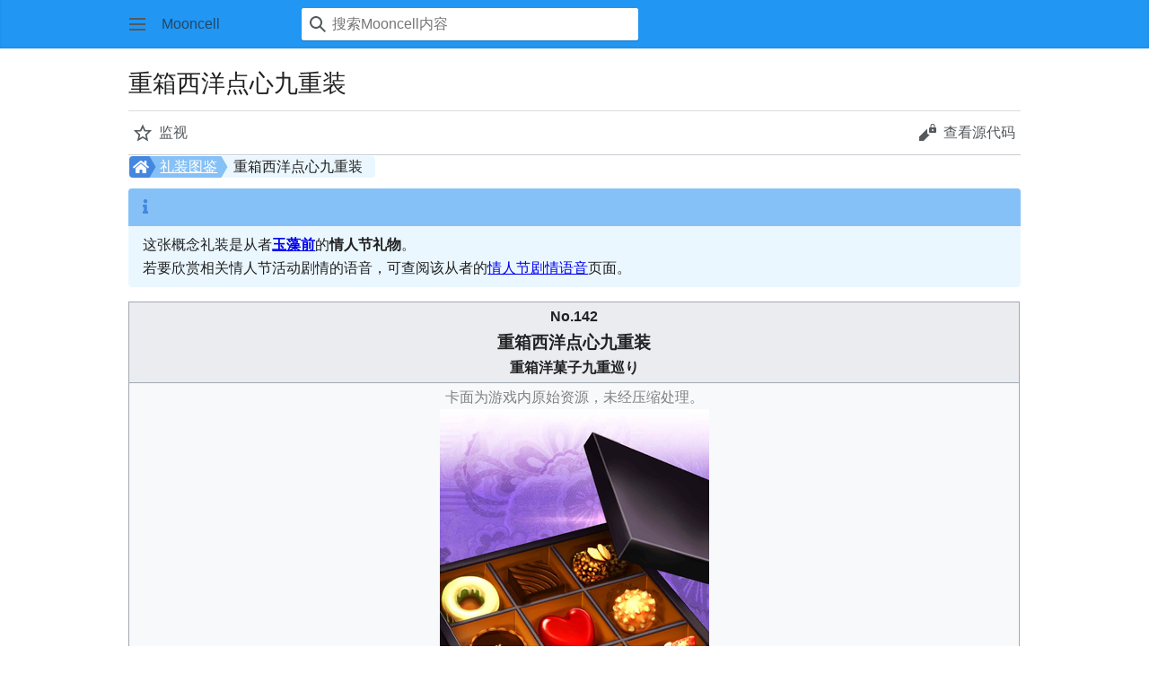

--- FILE ---
content_type: text/html; charset=UTF-8
request_url: https://m.fgo.wiki/w/%E9%87%8D%E7%AE%B1%E8%A5%BF%E6%B4%8B%E7%82%B9%E5%BF%83%E4%B9%9D%E9%87%8D%E8%A3%85
body_size: 10968
content:
<!DOCTYPE html>
<html class="client-nojs mf-expand-sections-clientpref-0 mf-font-size-clientpref-small mw-mf-amc-clientpref-0" lang="zh-Hans-CN" dir="ltr">
<head>
<meta charset="UTF-8">
<title>重箱西洋点心九重装 - Mooncell - 玩家共同构筑的FGO中文Wiki</title>
<script>(function(){var className="client-js mf-expand-sections-clientpref-0 mf-font-size-clientpref-small mw-mf-amc-clientpref-0";var cookie=document.cookie.match(/(?:^|; )my_wiki_fatemwclientpreferences=([^;]+)/);if(cookie){cookie[1].split('%2C').forEach(function(pref){className=className.replace(new RegExp('(^| )'+pref.replace(/-clientpref-\w+$|[^\w-]+/g,'')+'-clientpref-\\w+( |$)'),'$1'+pref+'$2');});}document.documentElement.className=className;}());RLCONF={"wgBreakFrames":false,"wgSeparatorTransformTable":["",""],"wgDigitTransformTable":["",""],"wgDefaultDateFormat":"zh","wgMonthNames":["","1月","2月","3月","4月","5月","6月","7月","8月","9月","10月","11月","12月"],"wgRequestId":"2b44d4e327155b6363bd570d","wgCanonicalNamespace":"","wgCanonicalSpecialPageName":false,"wgNamespaceNumber":0,"wgPageName":"重箱西洋点心九重装","wgTitle":"重箱西洋点心九重装","wgCurRevisionId":332109,"wgRevisionId":332109,"wgArticleId":5765,"wgIsArticle":true,"wgIsRedirect":false,"wgAction":"view","wgUserName":null,"wgUserGroups":["*"],"wgPageViewLanguage":"zh-cn","wgPageContentLanguage":"zh-cn","wgPageContentModel":"wikitext","wgRelevantPageName":"重箱西洋点心九重装","wgRelevantArticleId":5765,"wgIsProbablyEditable":false,"wgRelevantPageIsProbablyEditable":false,"wgRestrictionEdit":[],"wgRestrictionMove":[],"wgCargoDefaultQueryLimit":100,"wgCargoMapClusteringMinimum":80,"wgCargoMonthNamesShort":["1月","2月","3月","4月","5月","6月","7月","8月","9月","10月","11月","12月"],"wgCiteReferencePreviewsActive":false,"wgULSAcceptLanguageList":[],"wgMFMode":"stable","wgMFAmc":false,"wgMFAmcOutreachActive":false,"wgMFAmcOutreachUserEligible":false,"wgMFLazyLoadImages":false,"wgMFEditNoticesFeatureConflict":false,"wgMFDisplayWikibaseDescriptions":{"search":false,"watchlist":false,"tagline":false},"wgMFIsSupportedEditRequest":true,"wgMFScriptPath":"","srfFilteredConfig":null,"wgCheckUserClientHintsHeadersJsApi":["architecture","bitness","brands","fullVersionList","mobile","model","platform","platformVersion"],"wgMinervaPermissions":{"watchable":true,"watch":false},"wgMinervaFeatures":{"beta":false,"donate":false,"mobileOptionsLink":true,"categories":false,"pageIssues":true,"talkAtTop":false,"historyInPageActions":false,"overflowSubmenu":false,"tabsOnSpecials":true,"personalMenu":false,"mainMenuExpanded":false,"echo":true,"nightMode":false},"wgMinervaDownloadNamespaces":[0]};
RLSTATE={"site.styles":"ready","user.styles":"ready","user":"ready","user.options":"loading","smw.tableprinter.datatable.styles":"ready","skins.minerva.base.styles":"ready","skins.minerva.content.styles.images":"ready","mediawiki.hlist":"ready","skins.minerva.codex.styles":"ready","skins.minerva.icons.wikimedia":"ready","skins.minerva.mainMenu.icons":"ready","skins.minerva.mainMenu.styles":"ready","mobile.init.styles":"ready","ext.srf.styles":"ready"};RLPAGEMODULES=["ext.smw.styles","smw.entityexaminer","site","mediawiki.page.ready","skins.minerva.scripts","ext.gadget.Filterable","ext.gadget.Semicollapse","ext.gadget.Edittools","ext.gadget.Popup","ext.checkUser.clientHints","mobile.init","ext.smw.purge"];</script>
<script>(RLQ=window.RLQ||[]).push(function(){mw.loader.impl(function(){return["user.options@12s5i",function($,jQuery,require,module){mw.user.tokens.set({"patrolToken":"+\\","watchToken":"+\\","csrfToken":"+\\"});
}];});});</script>
<link rel="stylesheet" href="/load.php?lang=zh-cn&amp;modules=ext.srf.styles%7Cmediawiki.hlist%7Cmobile.init.styles%7Cskins.minerva.base.styles%7Cskins.minerva.codex.styles%7Cskins.minerva.content.styles.images%7Cskins.minerva.icons.wikimedia%7Cskins.minerva.mainMenu.icons%2Cstyles%7Csmw.tableprinter.datatable.styles&amp;only=styles&amp;skin=minerva">
<script async="" src="/load.php?lang=zh-cn&amp;modules=startup&amp;only=scripts&amp;raw=1&amp;skin=minerva"></script>
<style>#mw-indicator-mw-helplink {display:none;}</style>
<meta name="generator" content="MediaWiki 1.43.5">
<meta name="robots" content="max-image-preview:standard">
<meta name="format-detection" content="telephone=no">
<meta property="og:image" content="https://media.fgo.wiki/3/30/%E9%87%8D%E7%AE%B1%E8%A5%BF%E6%B4%8B%E7%82%B9%E5%BF%83%E4%B9%9D%E9%87%8D%E8%A3%85.png">
<meta property="og:image:width" content="1200">
<meta property="og:image:height" content="2051">
<meta property="og:image" content="https://media.fgo.wiki/3/30/%E9%87%8D%E7%AE%B1%E8%A5%BF%E6%B4%8B%E7%82%B9%E5%BF%83%E4%B9%9D%E9%87%8D%E8%A3%85.png">
<meta property="og:image:width" content="800">
<meta property="og:image:height" content="1367">
<meta property="og:image:width" content="640">
<meta property="og:image:height" content="1094">
<meta name="twitter:card" content="summary_large_image">
<meta name="theme-color" content="#eaecf0">
<meta name="viewport" content="width=device-width, initial-scale=1.0, user-scalable=yes, minimum-scale=0.25, maximum-scale=5.0">
<link rel="canonical" href="//fgo.wiki/w/%E9%87%8D%E7%AE%B1%E8%A5%BF%E6%B4%8B%E7%82%B9%E5%BF%83%E4%B9%9D%E9%87%8D%E8%A3%85">
<link rel="alternate" type="application/rdf+xml" title="重箱西洋点心九重装" href="/index.php?title=%E7%89%B9%E6%AE%8A:%E5%AF%BC%E5%87%BARDF&amp;xmlmime=rdf">
<link rel="icon" href="/public/favicon.ico">
<link rel="search" type="application/opensearchdescription+xml" href="/rest.php/v1/search" title="Mooncell (zh-cn)">
<link rel="EditURI" type="application/rsd+xml" href="//fgo.wiki/api.php?action=rsd">
<link rel="license" href="https://creativecommons.org/licenses/by-nc-sa/4.0/">
<link rel="dns-prefetch" href="https://static.prts.wiki/">
<link rel="modulepreload" href="https://static.prts.wiki/widgets/production/sentry.l-4LUkec.js" as="script">
<script type="module" crossorigin src="https://static.prts.wiki/widgets/production/sentry.l-4LUkec.js"></script>
<link href="https://static.prts.wiki/npm/@fortawesome/fontawesome-free@5.15.4/css/all.min.css" type="text/css" rel="stylesheet" />
<link href="https://static.prts.wiki/npm/animate.css@3.7.2/animate.min.css" type="text/css" rel="stylesheet" />
<meta name="theme-color" content="#0d0e0eff">
<link rel="manifest" href="/manifest.json">
<link rel="apple-touch-icon" href="/ioslogo.png">
<meta http-equiv="Content-Type" content="text/html; charset=UTF-8">
<script>if('serviceWorker'in navigator){window.addEventListener('load',function(){navigator.serviceWorker.register('/sw.js').then(function(registration){console.log('ServiceWorker registration successful with scope: ',registration.scope)}).catch(function(err){console.log('ServiceWorker registration failed: ',err)})})}</script>
<script async src="https://fundingchoicesmessages.google.com/i/pub-3703762592545424?ers=1"></script><script>(function() {function signalGooglefcPresent() {if (!window.frames['googlefcPresent']) {if (document.body) {const iframe = document.createElement('iframe'); iframe.style = 'width: 0; height: 0; border: none; z-index: -1000; left: -1000px; top: -1000px;'; iframe.style.display = 'none'; iframe.name = 'googlefcPresent'; document.body.appendChild(iframe);} else {setTimeout(signalGooglefcPresent, 0);}}}signalGooglefcPresent();})();</script>
<script async src="https://pagead2.googlesyndication.com/pagead/js/adsbygoogle.js?client=ca-pub-3703762592545424" crossorigin="anonymous"></script>
<script src="https://static.prts.wiki/npm/clipboard@2.0.11/dist/clipboard.min.js" type="application/javascript"></script>
<!-- Global site tag (gtag.js) - Google Analytics -->
<script async src="https://www.googletagmanager.com/gtag/js?id=G-9HQ16QFQFM"></script>
<script>
window.dataLayer = window.dataLayer || [];
function gtag(){dataLayer.push(arguments);}
gtag('js', new Date());
gtag('config', 'G-9HQ16QFQFM');
if(navigator.userAgent.includes("mooncellApp")){var s=document.createElement("style");s.type="text/css",s.innerHTML="form.header{display:none}.footer-content{display:none}",s.id="adds",document.getElementsByTagName("HEAD").item(0).appendChild(s)}
var _hmt = _hmt || [];
(function() {
  var hm = document.createElement("script");
  hm.src = "https://hm.baidu.com/hm.js?27f57f84c984a03441e21736633c0741";
  var s = document.getElementsByTagName("script")[0];
  s.parentNode.insertBefore(hm, s);
})();
document.addEventListener("DOMContentLoaded", function() {
  document.querySelectorAll('ins.adsbygoogle').forEach(()=>{
  try{
    (adsbygoogle = window.adsbygoogle || []).push({});
  } catch(e) {
    console.warn("[adsbygoogle] push ads error", e)
  }
  });
});
</script>
<meta property="og:title" content="重箱西洋点心九重装">
<meta property="og:site_name" content="Mooncell">
<meta property="og:url" content="https://fgo.wiki/w/%E9%87%8D%E7%AE%B1%E8%A5%BF%E6%B4%8B%E7%82%B9%E5%BF%83%E4%B9%9D%E9%87%8D%E8%A3%85">
<meta property="article:modified_time" content="2021-02-12T11:54:52Z">
<meta property="article:published_time" content="2021-02-12T11:54:52Z">
<script type="application/ld+json">{"@context":"http:\/\/schema.org","@type":"Article","name":"\u91cd\u7bb1\u897f\u6d0b\u70b9\u5fc3\u4e5d\u91cd\u88c5 - Mooncell - \u73a9\u5bb6\u5171\u540c\u6784\u7b51\u7684FGO\u4e2d\u6587Wiki","headline":"\u91cd\u7bb1\u897f\u6d0b\u70b9\u5fc3\u4e5d\u91cd\u88c5 - Mooncell - \u73a9\u5bb6\u5171\u540c\u6784\u7b51\u7684FGO\u4e2d\u6587Wiki","mainEntityOfPage":"\u91cd\u7bb1\u897f\u6d0b\u70b9\u5fc3\u4e5d\u91cd\u88c5","identifier":"https:\/\/fgo.wiki\/w\/%E9%87%8D%E7%AE%B1%E8%A5%BF%E6%B4%8B%E7%82%B9%E5%BF%83%E4%B9%9D%E9%87%8D%E8%A3%85","url":"https:\/\/fgo.wiki\/w\/%E9%87%8D%E7%AE%B1%E8%A5%BF%E6%B4%8B%E7%82%B9%E5%BF%83%E4%B9%9D%E9%87%8D%E8%A3%85","dateModified":"2021-02-12T11:54:52Z","datePublished":"2021-02-12T11:54:52Z","image":{"@type":"ImageObject","url":"https:\/\/fgo.wiki\/public\/wiki.png"},"author":{"@type":"Organization","name":"Mooncell","url":"\/\/fgo.wiki","logo":{"@type":"ImageObject","url":"https:\/\/fgo.wiki\/public\/wiki.png","caption":"Mooncell"}},"publisher":{"@type":"Organization","name":"Mooncell","url":"\/\/fgo.wiki","logo":{"@type":"ImageObject","url":"https:\/\/fgo.wiki\/public\/wiki.png","caption":"Mooncell"}},"potentialAction":{"@type":"SearchAction","target":"https:\/\/fgo.wiki\/index.php?title=%E7%89%B9%E6%AE%8A:Search&search={search_term}","query-input":"required name=search_term"}}</script>
</head>
<body class="mediawiki ltr sitedir-ltr mw-hide-empty-elt ns-0 ns-subject page-重箱西洋点心九重装 rootpage-重箱西洋点心九重装 stable issues-group-B skin-minerva action-view skin--responsive mw-mf-amc-disabled mw-mf"><div id="mw-mf-viewport">
	<div id="mw-mf-page-center">
		<a class="mw-mf-page-center__mask" href="#"></a>
		<header class="header-container header-chrome">
			<div class="minerva-header">
				<nav class="navigation-drawer toggle-list view-border-box">
					<input type="checkbox" id="main-menu-input" class="toggle-list__checkbox" role="button" aria-haspopup="true" aria-expanded="false" aria-labelledby="mw-mf-main-menu-button">
					<label role="button" for="main-menu-input" id="mw-mf-main-menu-button" aria-hidden="true" data-event-name="ui.mainmenu" class="cdx-button cdx-button--size-large cdx-button--fake-button cdx-button--fake-button--enabled cdx-button--icon-only cdx-button--weight-quiet toggle-list__toggle">
    <span class="minerva-icon minerva-icon--menu"></span>
<span></span>
</label>

					<div id="mw-mf-page-left" class="menu view-border-box">
	<ul id="p-navigation" class="toggle-list__list">
			<li class="toggle-list-item ">
				<a class="toggle-list-item__anchor menu__item--home" href="/w/%E9%A6%96%E9%A1%B5" data-mw="interface">
					<span class="minerva-icon minerva-icon--home"></span>

					<span class="toggle-list-item__label">首页</span>
				</a>
			</li>
			<li class="toggle-list-item ">
				<a class="toggle-list-item__anchor menu__item--random" href="/w/%E7%89%B9%E6%AE%8A:%E9%9A%8F%E6%9C%BA" data-mw="interface">
					<span class="minerva-icon minerva-icon--die"></span>

					<span class="toggle-list-item__label">随机</span>
				</a>
			</li>
	</ul>
	<ul id="p-personal" class="toggle-list__list">
			<li class="toggle-list-item ">
				<a class="toggle-list-item__anchor menu__item--login" href="/index.php?title=%E7%89%B9%E6%AE%8A:%E7%94%A8%E6%88%B7%E7%99%BB%E5%BD%95&amp;returnto=%E9%87%8D%E7%AE%B1%E8%A5%BF%E6%B4%8B%E7%82%B9%E5%BF%83%E4%B9%9D%E9%87%8D%E8%A3%85" data-event-name="menu.login" data-mw="interface">
					<span class="minerva-icon minerva-icon--logIn"></span>

					<span class="toggle-list-item__label">登录</span>
				</a>
			</li>
	</ul>
	<ul id="pt-preferences" class="toggle-list__list">
			<li class="toggle-list-item skin-minerva-list-item-jsonly">
				<a class="toggle-list-item__anchor menu__item--settings" href="/index.php?title=%E7%89%B9%E6%AE%8A:%E7%A7%BB%E5%8A%A8%E7%89%88%E9%80%89%E9%A1%B9&amp;returnto=%E9%87%8D%E7%AE%B1%E8%A5%BF%E6%B4%8B%E7%82%B9%E5%BF%83%E4%B9%9D%E9%87%8D%E8%A3%85" data-event-name="menu.settings" data-mw="interface">
					<span class="minerva-icon minerva-icon--settings"></span>

					<span class="toggle-list-item__label">设置</span>
				</a>
			</li>
	</ul>
	<ul class="hlist">
			<li class="toggle-list-item ">
				<a class="toggle-list-item__anchor menu__item--about" href="/w/Mooncell:%E5%85%B3%E4%BA%8E" data-mw="interface">
					
					<span class="toggle-list-item__label">关于Mooncell</span>
				</a>
			</li>
			<li class="toggle-list-item ">
				<a class="toggle-list-item__anchor menu__item--disclaimers" href="/w/Mooncell:%E4%B8%80%E8%88%AC%E5%85%8D%E8%B4%A3%E5%A3%B0%E6%98%8E" data-mw="interface">
					
					<span class="toggle-list-item__label">免责声明</span>
				</a>
			</li>
	</ul>
</div>

					<label class="main-menu-mask" for="main-menu-input"></label>
				</nav>
				<div class="branding-box">
					<a href="/w/%E9%A6%96%E9%A1%B5">
						<span>
Mooncell
</span>
						
					</a>
				</div>
					<form action="/index.php" method="get" class="minerva-search-form">
				<div class="search-box">
					<input type="hidden" name="title" value="特殊:搜索"/>
					<input class="search skin-minerva-search-trigger" id="searchInput"
						 type="search" name="search" placeholder="搜索Mooncell内容" aria-label="搜索Mooncell内容" autocapitalize="sentences" title="搜索Mooncell内容​[f]" accesskey="f">
					<span class="search-box-icon-overlay"><span class="minerva-icon minerva-icon--search"></span>
</span>
				</div>
				<button id="searchIcon" class="cdx-button cdx-button--size-large cdx-button--icon-only cdx-button--weight-quiet skin-minerva-search-trigger">
	    <span class="minerva-icon minerva-icon--search"></span>
<span>搜索</span>
	</button>
</form>
		<nav class="minerva-user-navigation" aria-label="用户导航">
					
				</nav>
			</div>
		</header>
		<main id="content" class="mw-body">
			<div class="banner-container">
			<div id="siteNotice"><div id="localNotice" data-nosnippet=""><div class="sitenotice" lang="zh-Hans-CN" dir="ltr"><div class="nomobile"></div><div class="mobileonly nodesktop"></div></div></div></div>
			</div>
			
			<div class="pre-content heading-holder">
				<div class="page-heading">
					<h1 id="firstHeading" class="firstHeading mw-first-heading"><span class="mw-page-title-main">重箱西洋点心九重装</span></h1>
					<div class="tagline"></div>
				</div>
				<nav class="page-actions-menu">
	<ul id="p-views" class="page-actions-menu__list">
		<li id="page-actions-watch" class="page-actions-menu__list-item">
				<a role="button" id="ca-watch" href="/index.php?title=%E7%89%B9%E6%AE%8A:%E7%94%A8%E6%88%B7%E7%99%BB%E5%BD%95&amp;returnto=%E9%87%8D%E7%AE%B1%E8%A5%BF%E6%B4%8B%E7%82%B9%E5%BF%83%E4%B9%9D%E9%87%8D%E8%A3%85" data-event-name="menu.watch" class="cdx-button cdx-button--size-large cdx-button--fake-button cdx-button--fake-button--enabled cdx-button--icon-only cdx-button--weight-quiet menu__item--page-actions-watch">
				    <span class="minerva-icon minerva-icon--star"></span>
<span>监视</span>
				</a>
		</li>
		<li id="page-actions-viewsource" class="page-actions-menu__list-item">
				<a role="button" id="ca-edit" href="/index.php?title=%E9%87%8D%E7%AE%B1%E8%A5%BF%E6%B4%8B%E7%82%B9%E5%BF%83%E4%B9%9D%E9%87%8D%E8%A3%85&amp;action=edit" data-event-name="menu.viewsource" data-mw="interface" class="cdx-button cdx-button--size-large cdx-button--fake-button cdx-button--fake-button--enabled cdx-button--icon-only cdx-button--weight-quiet edit-page menu__item--page-actions-viewsource">
				    <span class="minerva-icon minerva-icon--editLock"></span>
<span>查看源代码</span>
				</a>
		</li>
	</ul>
</nav>
<!-- version 1.0.2 (change every time you update a partial) -->
				<div id="mw-content-subtitle"></div>
			</div>
			<div id="bodyContent" class="content">
				<div id="mw-content-text" class="mw-body-content"><script>function mfTempOpenSection(id){var block=document.getElementById("mf-section-"+id);block.className+=" open-block";block.previousSibling.className+=" open-block";}</script><div class="mw-content-ltr mw-parser-output" lang="zh-Hans-CN" dir="ltr"><section class="mf-section-0" id="mf-section-0">
<div class="pathnav2 nodesktop" style="display:block; position:relative; height:24px; margin:1px 1px 8px 1px; padding:2px; background:rgba(0,0,0,0); border-radius:4px;">
<div class="pathnav2-right" style="display:block; position:absolute; top:0; left:102px; max-width:60%; height:24px; background:#EBF7FE; border-radius:4px; font-size:16px; padding-left:14px; padding-right:14px; line-height:24px; overflow:hidden; text-overflow:ellipsis;white-space: nowrap;">重箱西洋点心九重装</div>
<div class="nathnav2-slash-lefttop" style="display:block; position: absolute;top: 0;left:96px; width:10px; height:12px; background:#85C1F7; transform:skewX(30deg);"></div>
<div class="nathnav2-slash-lefttop" style="display:block; position: absolute;top: 12px; left:96px; width:10px; height:12px; background:#85C1F7; transform:skewX(-30deg);"></div>
<div class="pathnav2-center" style="display:block; position:absolute; top:0; left:22px; width:68px; height:24px; background:#85C1F7; color:white; font-size:16px; padding-left:12px; line-height:24px;"><a href="/w/%E7%A4%BC%E8%A3%85%E5%9B%BE%E9%89%B4" title="礼装图鉴">礼装图鉴</a></div>
<div class="nathnav2-slash-lefttop" style="display:block; position: absolute;top: 0;left:16px; width:10px; height:12px; background:#4487DF; transform:skewX(30deg);"></div>
<div class="nathnav2-slash-lefttop" style="display:block; position: absolute;top: 12px;;left:16px; width:10px; height:12px; background:#4487DF; transform:skewX(-30deg);"></div>
<div class="pathnav2-leftbg" style="display:block; position:absolute; top:0; left:0; width:22px; height:24px; background:#4487DF; border-radius:4px;"></div>
<p><a href="/w/%E9%A6%96%E9%A1%B5" title="首页"><i class="fa-home fas" style="font-size:16px;height:16px;color:white;position: absolute; left:4px; top:4px;"></i></a>
</p>
</div>

<div class="nodesktop" style="margin-bottom:0.5rem;margin-top:0.5rem; display:flex; flex-direction: column; background-color: #EBF7FE; border-radius:0.26rem;">
 <div style="display:block; padding:0.5rem 1rem 0.5rem 1rem; background-color:#85C1F7; color:#4487DF; border-radius:0.24rem 0.24rem 0 0; box-sizing:border-box;"><i class="fa-info fas" style="font-size:1em;height:1em;color:;"></i></div>
 <div style="display:block; padding:0.5rem 1rem 0.5rem 1rem; flex-grow:1; -webkit-box-flex:1; -webkit-box-pack:center; justify-content:center; box-sizing:border-box;">这张概念礼装是从者<b><a href="/w/%E7%8E%89%E8%97%BB%E5%89%8D" title="玉藻前">玉藻前</a></b>的<b>情人节礼物</b>。<br>若要欣赏相关情人节活动剧情的语音，可查阅该从者的<a href="/w/%E7%8E%89%E8%97%BB%E5%89%8D/%E6%83%85%E4%BA%BA%E8%8A%82%E5%89%A7%E6%83%85%E8%AF%AD%E9%9F%B3#%E9%87%8D%E7%AE%B1%E8%A5%BF%E6%B4%8B%E7%82%B9%E5%BF%83%E4%B9%9D%E9%87%8D%E8%A3%85" title="玉藻前/情人节剧情语音">情人节剧情语音</a>页面。</div>
</div>

<table class="wikitable nodesktop" style="text-align:center;width:100%;display:table;white-space:normal">

<tbody><tr>
<th colspan="4">No.142<br><big>重箱西洋点心九重装</big><br><span lang="ja">重箱洋菓子九重巡り</span>
</th></tr>
<tr>
<td colspan="4"><span style="color:gray;">卡面为游戏内原始资源，未经压缩处理。</span><br><span typeof="mw:File"><a href="/w/%E6%96%87%E4%BB%B6:%E9%87%8D%E7%AE%B1%E8%A5%BF%E6%B4%8B%E7%82%B9%E5%BF%83%E4%B9%9D%E9%87%8D%E8%A3%85.png" class="mw-file-description"><img src="https://media.fgo.wiki/thumb/3/30/%E9%87%8D%E7%AE%B1%E8%A5%BF%E6%B4%8B%E7%82%B9%E5%BF%83%E4%B9%9D%E9%87%8D%E8%A3%85.png/300px-%E9%87%8D%E7%AE%B1%E8%A5%BF%E6%B4%8B%E7%82%B9%E5%BF%83%E4%B9%9D%E9%87%8D%E8%A3%85.png" decoding="async" loading="lazy" width="300" height="513" class="mw-file-element" srcset="https://media.fgo.wiki/thumb/3/30/%E9%87%8D%E7%AE%B1%E8%A5%BF%E6%B4%8B%E7%82%B9%E5%BF%83%E4%B9%9D%E9%87%8D%E8%A3%85.png/450px-%E9%87%8D%E7%AE%B1%E8%A5%BF%E6%B4%8B%E7%82%B9%E5%BF%83%E4%B9%9D%E9%87%8D%E8%A3%85.png 1.5x, https://media.fgo.wiki/3/30/%E9%87%8D%E7%AE%B1%E8%A5%BF%E6%B4%8B%E7%82%B9%E5%BF%83%E4%B9%9D%E9%87%8D%E8%A3%85.png 2x"></a></span>
</td></tr>
<tr>
<th>画师
</th>
<td colspan="3"><a href="/w/%E7%94%BB%E5%B8%88%E4%B8%80%E8%A7%88#HAYOSENA" title="画师一览">HAYOSENA</a>
</td></tr>
<tr>
<th style="width:20%">稀有度
</th>
<td style="width:30%"><span typeof="mw:File"><a href="/w/%E6%96%87%E4%BB%B6:4%E6%98%9F.png" class="mw-file-description"><img src="https://media.fgo.wiki/thumb/9/9c/4%E6%98%9F.png/100px-4%E6%98%9F.png" decoding="async" loading="lazy" width="100" height="26" class="mw-file-element" srcset="https://media.fgo.wiki/thumb/9/9c/4%E6%98%9F.png/150px-4%E6%98%9F.png 1.5x, https://media.fgo.wiki/thumb/9/9c/4%E6%98%9F.png/200px-4%E6%98%9F.png 2x"></a></span>
</td>
<th style="width:20%">COST
</th>
<td style="width:30%">3
</td></tr>
<tr>
<th>HP
</th>
<td>0
</td>
<th>ATK
</th>
<td>0
</td></tr>
<tr>
<th colspan="4" style="line-height:25px">持有技能<script>
function switchDisplay概念礼装_活动技能_142(check_box)
{
$(".概念礼装_活动技能_142_1").css("display", check_box.checked ? "none" : "");
$(".概念礼装_活动技能_142_2").css("display", check_box.checked ? "" : "none");
}
</script>

<span style="float:right;">活动技能<input type="checkbox" onchange="switchDisplay概念礼装_活动技能_142(this)" style="vertical-align:middle;margin:3px;margin-bottom:4px;"></span>


</th></tr>
<tr>
<td><span typeof="mw:File"><a href="/w/%E6%96%87%E4%BB%B6:%E7%A9%BA%E7%99%BD%E6%95%88%E6%9E%9C.png" class="mw-file-description"><img src="https://media.fgo.wiki/thumb/d/d7/%E7%A9%BA%E7%99%BD%E6%95%88%E6%9E%9C.png/60px-%E7%A9%BA%E7%99%BD%E6%95%88%E6%9E%9C.png" decoding="async" loading="lazy" width="60" height="60" class="mw-file-element" srcset="https://media.fgo.wiki/thumb/d/d7/%E7%A9%BA%E7%99%BD%E6%95%88%E6%9E%9C.png/90px-%E7%A9%BA%E7%99%BD%E6%95%88%E6%9E%9C.png 1.5x, https://media.fgo.wiki/d/d7/%E7%A9%BA%E7%99%BD%E6%95%88%E6%9E%9C.png 2x"></a></span>
</td>
<td colspan="3">
<div class="poem">
<p>无效果
</p>
</div> 
</td></tr>
<tr class="概念礼装_活动技能_142_2" style="display:none">
<td><span typeof="mw:File"><a href="/w/%E6%96%87%E4%BB%B6:%E5%AE%9D%E7%AE%B1.png" class="mw-file-description"><img src="https://media.fgo.wiki/thumb/0/0f/%E5%AE%9D%E7%AE%B1.png/60px-%E5%AE%9D%E7%AE%B1.png" decoding="async" loading="lazy" width="60" height="60" class="mw-file-element" srcset="https://media.fgo.wiki/thumb/0/0f/%E5%AE%9D%E7%AE%B1.png/90px-%E5%AE%9D%E7%AE%B1.png 1.5x, https://media.fgo.wiki/0/0f/%E5%AE%9D%E7%AE%B1.png 2x"></a></span>
</td>
<td colspan="3" style="width:390px;height:80px"><div class="poem">
<p><span typeof="mw:File"><a href="/w/%E6%96%87%E4%BB%B6:%E6%9C%AF%E4%B9%8B%E7%A1%AC%E5%B8%81%E5%B7%A7%E5%85%8B%E5%8A%9B.png" class="mw-file-description"><img src="https://media.fgo.wiki/thumb/4/4f/%E6%9C%AF%E4%B9%8B%E7%A1%AC%E5%B8%81%E5%B7%A7%E5%85%8B%E5%8A%9B.png/25px-%E6%9C%AF%E4%B9%8B%E7%A1%AC%E5%B8%81%E5%B7%A7%E5%85%8B%E5%8A%9B.png" decoding="async" loading="lazy" width="25" height="25" class="mw-file-element" srcset="https://media.fgo.wiki/thumb/4/4f/%E6%9C%AF%E4%B9%8B%E7%A1%AC%E5%B8%81%E5%B7%A7%E5%85%8B%E5%8A%9B.png/38px-%E6%9C%AF%E4%B9%8B%E7%A1%AC%E5%B8%81%E5%B7%A7%E5%85%8B%E5%8A%9B.png 1.5x, https://media.fgo.wiki/thumb/4/4f/%E6%9C%AF%E4%B9%8B%E7%A1%AC%E5%B8%81%E5%B7%A7%E5%85%8B%E5%8A%9B.png/50px-%E6%9C%AF%E4%B9%8B%E7%A1%AC%E5%B8%81%E5%B7%A7%E5%85%8B%E5%8A%9B.png 2x"></a></span>术之硬币巧克力的掉落获得数增加2个<br>
【『巧克力小姐的大惊小怪』活动限定】
</p>
</div> 
</td></tr>
<tr class="概念礼装_活动技能_142_2" style="display:none">
<td><span typeof="mw:File"><a href="/w/%E6%96%87%E4%BB%B6:%E5%AE%9D%E7%AE%B1.png" class="mw-file-description"><img src="https://media.fgo.wiki/thumb/0/0f/%E5%AE%9D%E7%AE%B1.png/60px-%E5%AE%9D%E7%AE%B1.png" decoding="async" loading="lazy" width="60" height="60" class="mw-file-element" srcset="https://media.fgo.wiki/thumb/0/0f/%E5%AE%9D%E7%AE%B1.png/90px-%E5%AE%9D%E7%AE%B1.png 1.5x, https://media.fgo.wiki/0/0f/%E5%AE%9D%E7%AE%B1.png 2x"></a></span>
</td>
<td colspan="3" style="width:390px;height:80px"><div class="poem">
<p><span typeof="mw:File"><a href="/w/%E6%96%87%E4%BB%B6:%E5%A2%9E%E6%AE%96%E9%A6%99%E6%96%99.png" class="mw-file-description"><img src="https://media.fgo.wiki/thumb/8/88/%E5%A2%9E%E6%AE%96%E9%A6%99%E6%96%99.png/25px-%E5%A2%9E%E6%AE%96%E9%A6%99%E6%96%99.png" decoding="async" loading="lazy" width="25" height="25" class="mw-file-element" srcset="https://media.fgo.wiki/thumb/8/88/%E5%A2%9E%E6%AE%96%E9%A6%99%E6%96%99.png/38px-%E5%A2%9E%E6%AE%96%E9%A6%99%E6%96%99.png 1.5x, https://media.fgo.wiki/thumb/8/88/%E5%A2%9E%E6%AE%96%E9%A6%99%E6%96%99.png/50px-%E5%A2%9E%E6%AE%96%E9%A6%99%E6%96%99.png 2x"></a></span>增殖香料的掉落获得数增加1个<br>
<span class="mw-image-border" typeof="mw:File"><span><img src="https://media.fgo.wiki/thumb/b/b0/%E6%97%A5%E6%9C%AC%E5%9B%BD%E6%97%97.png/22px-%E6%97%A5%E6%9C%AC%E5%9B%BD%E6%97%97.png" decoding="async" loading="lazy" width="22" height="15" class="mw-file-element" srcset="https://media.fgo.wiki/thumb/b/b0/%E6%97%A5%E6%9C%AC%E5%9B%BD%E6%97%97.png/33px-%E6%97%A5%E6%9C%AC%E5%9B%BD%E6%97%97.png 1.5x, https://media.fgo.wiki/thumb/b/b0/%E6%97%A5%E6%9C%AC%E5%9B%BD%E6%97%97.png/44px-%E6%97%A5%E6%9C%AC%E5%9B%BD%E6%97%97.png 2x"></span></span>【『情人节2018』活动限定】<br>
<span class="mw-image-border" typeof="mw:File/Frameless"><span><img src="https://media.fgo.wiki/thumb/f/f1/%E4%B8%AD%E5%9B%BD%E5%9B%BD%E6%97%97.png/22px-%E4%B8%AD%E5%9B%BD%E5%9B%BD%E6%97%97.png" decoding="async" loading="lazy" width="22" height="15" class="mw-file-element" srcset="https://media.fgo.wiki/thumb/f/f1/%E4%B8%AD%E5%9B%BD%E5%9B%BD%E6%97%97.png/33px-%E4%B8%AD%E5%9B%BD%E5%9B%BD%E6%97%97.png 1.5x, https://media.fgo.wiki/thumb/f/f1/%E4%B8%AD%E5%9B%BD%E5%9B%BD%E6%97%97.png/44px-%E4%B8%AD%E5%9B%BD%E5%9B%BD%E6%97%97.png 2x"></span></span>【『情人节2019』活动限定】
</p>
</div> 
</td></tr>
<tr class="概念礼装_活动技能_142_2" style="display:none">
<td><span typeof="mw:File"><a href="/w/%E6%96%87%E4%BB%B6:%E5%AE%9D%E7%AE%B1.png" class="mw-file-description"><img src="https://media.fgo.wiki/thumb/0/0f/%E5%AE%9D%E7%AE%B1.png/60px-%E5%AE%9D%E7%AE%B1.png" decoding="async" loading="lazy" width="60" height="60" class="mw-file-element" srcset="https://media.fgo.wiki/thumb/0/0f/%E5%AE%9D%E7%AE%B1.png/90px-%E5%AE%9D%E7%AE%B1.png 1.5x, https://media.fgo.wiki/0/0f/%E5%AE%9D%E7%AE%B1.png 2x"></a></span>
</td>
<td colspan="3" style="width:390px;height:80px"><div class="poem">
<p><span typeof="mw:File"><a href="/w/%E6%96%87%E4%BB%B6:%E5%90%9F%E8%AF%97%E7%82%B9%E6%95%B0.png" class="mw-file-description"><img src="https://media.fgo.wiki/thumb/c/ca/%E5%90%9F%E8%AF%97%E7%82%B9%E6%95%B0.png/25px-%E5%90%9F%E8%AF%97%E7%82%B9%E6%95%B0.png" decoding="async" loading="lazy" width="25" height="25" class="mw-file-element" srcset="https://media.fgo.wiki/thumb/c/ca/%E5%90%9F%E8%AF%97%E7%82%B9%E6%95%B0.png/38px-%E5%90%9F%E8%AF%97%E7%82%B9%E6%95%B0.png 1.5x, https://media.fgo.wiki/thumb/c/ca/%E5%90%9F%E8%AF%97%E7%82%B9%E6%95%B0.png/50px-%E5%90%9F%E8%AF%97%E7%82%B9%E6%95%B0.png 2x"></a></span>吟诗点数的掉落获得量增加10%<br>
<span class="mw-image-border" typeof="mw:File"><span><img src="https://media.fgo.wiki/thumb/b/b0/%E6%97%A5%E6%9C%AC%E5%9B%BD%E6%97%97.png/22px-%E6%97%A5%E6%9C%AC%E5%9B%BD%E6%97%97.png" decoding="async" loading="lazy" width="22" height="15" class="mw-file-element" srcset="https://media.fgo.wiki/thumb/b/b0/%E6%97%A5%E6%9C%AC%E5%9B%BD%E6%97%97.png/33px-%E6%97%A5%E6%9C%AC%E5%9B%BD%E6%97%97.png 1.5x, https://media.fgo.wiki/thumb/b/b0/%E6%97%A5%E6%9C%AC%E5%9B%BD%E6%97%97.png/44px-%E6%97%A5%E6%9C%AC%E5%9B%BD%E6%97%97.png 2x"></span></span>【『情人节2019』活动限定】<br>
<span class="mw-image-border" typeof="mw:File/Frameless"><span><img src="https://media.fgo.wiki/thumb/f/f1/%E4%B8%AD%E5%9B%BD%E5%9B%BD%E6%97%97.png/22px-%E4%B8%AD%E5%9B%BD%E5%9B%BD%E6%97%97.png" decoding="async" loading="lazy" width="22" height="15" class="mw-file-element" srcset="https://media.fgo.wiki/thumb/f/f1/%E4%B8%AD%E5%9B%BD%E5%9B%BD%E6%97%97.png/33px-%E4%B8%AD%E5%9B%BD%E5%9B%BD%E6%97%97.png 1.5x, https://media.fgo.wiki/thumb/f/f1/%E4%B8%AD%E5%9B%BD%E5%9B%BD%E6%97%97.png/44px-%E4%B8%AD%E5%9B%BD%E5%9B%BD%E6%97%97.png 2x"></span></span>【『情人节2020』活动限定】
</p>
</div> 
</td></tr>
<tr class="概念礼装_活动技能_142_2" style="display:none">
<td><span typeof="mw:File"><a href="/w/%E6%96%87%E4%BB%B6:%E5%AE%9D%E7%AE%B1.png" class="mw-file-description"><img src="https://media.fgo.wiki/thumb/0/0f/%E5%AE%9D%E7%AE%B1.png/60px-%E5%AE%9D%E7%AE%B1.png" decoding="async" loading="lazy" width="60" height="60" class="mw-file-element" srcset="https://media.fgo.wiki/thumb/0/0f/%E5%AE%9D%E7%AE%B1.png/90px-%E5%AE%9D%E7%AE%B1.png 1.5x, https://media.fgo.wiki/0/0f/%E5%AE%9D%E7%AE%B1.png 2x"></a></span>
</td>
<td colspan="3" style="width:390px;height:80px"><div class="poem">
<p><span typeof="mw:File"><a href="/w/%E6%96%87%E4%BB%B6:%E9%97%AA%E8%80%80%E7%82%B9%E6%95%B0.png" class="mw-file-description"><img src="https://media.fgo.wiki/thumb/b/bb/%E9%97%AA%E8%80%80%E7%82%B9%E6%95%B0.png/25px-%E9%97%AA%E8%80%80%E7%82%B9%E6%95%B0.png" decoding="async" loading="lazy" width="25" height="25" class="mw-file-element" srcset="https://media.fgo.wiki/thumb/b/bb/%E9%97%AA%E8%80%80%E7%82%B9%E6%95%B0.png/38px-%E9%97%AA%E8%80%80%E7%82%B9%E6%95%B0.png 1.5x, https://media.fgo.wiki/thumb/b/bb/%E9%97%AA%E8%80%80%E7%82%B9%E6%95%B0.png/50px-%E9%97%AA%E8%80%80%E7%82%B9%E6%95%B0.png 2x"></a></span>闪耀点数的掉落获得量增加10%<br>
【『情人节2020 非同一般的情人节』活动限定】
</p>
</div>
</td></tr>
<tr>
<th colspan="4" style="line-height:25px"><div style="position:relative;width:100%">解说<script>
function switchDisplay概念礼装_日文解说_142(check_box)
{
$(".概念礼装_日文解说_142_1").css("display", check_box.checked ? "none" : "");
$(".概念礼装_日文解说_142_2").css("display", check_box.checked ? "" : "none");
}
</script>

<span style="position:absolute;right:0">日文<input type="checkbox" onchange="switchDisplay概念礼装_日文解说_142(this)" style="vertical-align:middle;margin:3px;margin-bottom:4px;"></span>

</div>
</th></tr>
<tr>
<td colspan="4" style="text-align:left">
<div class="概念礼装_日文解说_142_1" style="display:block;">
<div class="poem">
<p>玉藻前（Caster）赠予的情人节巧克力。<br>
<br>
料理就是用眼睛享受，用舌头品尝的存在——<br>
虽为西洋的庆典，但我玉藻前，<br>
使出我的浑身解数制作了这个。<br>
能否尝尝我的心意♡
</p>
</div>
</div>
<div class="概念礼装_日文解说_142_2" style="display:none" lang="ja">
<div class="poem">
<p>玉藻の前（キャスター）からのバレンタインチョコ。<br>
<br>
料理とは目で楽しみ、舌で味わうもの―――<br>
西洋の行事ではありますが、この玉藻の前、<br>
腕によりをかけてお作りいたしました。<br>
私と思い、味わってくださいませ♡
</p>
</div>
</div>
</td></tr></tbody></table>
<div class="nodesktop" style="max-width:80%; max-height:300px;">
<p><ins class="adsbygoogle" style="display:block" data-ad-client="ca-pub-3703762592545424" data-ad-slot="7120295394" data-ad-format="auto" data-full-width-responsive="true"></ins>
</p>
</div>
<div style="margin-top:20px;"></div>
<!-- 
NewPP limit report
Cached time: 20260119200731
Cache expiry: 86400
Reduced expiry: false
Complications: []
[SMW] In‐text annotation parser time: 0 seconds
CPU time usage: 0.296 seconds
Real time usage: 0.431 seconds
Preprocessor visited node count: 1432/1000000
Post‐expand include size: 32831/4194304 bytes
Template argument size: 8401/4194304 bytes
Highest expansion depth: 12/100
Expensive parser function count: 0/100
Unstrip recursion depth: 1/20
Unstrip post‐expand size: 13496/5000000 bytes
ExtLoops count: 0/800
Lua time usage: 0.006/7.000 seconds
Lua memory usage: 717165/52428800 bytes
-->
<!--
Transclusion expansion time report (%,ms,calls,template)
100.00%  367.316      1 -total
 59.27%  217.720      1 模板:Pathnav2
 58.08%  213.344      1 模板:Pathnav2/core
 34.50%  126.717      1 模板:概念礼装
  6.11%   22.451      1 模板:情人节礼装
  5.73%   21.057      2 模板:Decode
  4.34%   15.932      1 模板:Cbox2
  3.57%   13.128      1 模板:Cbox2/core
  1.53%    5.608      6 模板:Fa
  0.89%    3.283      1 模板:Pathnav2/next4d
-->

<!-- Saved in parser cache with key my_wiki-fate:pcache:idhash:5765-0!dateformat=default and timestamp 20260119200731 and revision id 332109. Rendering was triggered because: page-view
 -->
</section></div>
<!-- MobileFormatter took 0.004 seconds -->
<div class="printfooter" data-nosnippet="">检索自“<a dir="ltr" href="https://fgo.wiki/index.php?title=重箱西洋点心九重装&amp;oldid=332109">https://fgo.wiki/index.php?title=重箱西洋点心九重装&amp;oldid=332109</a>”</div></div>
				
			</div>
			<div class="post-content" id="page-secondary-actions">
			</div>
		</main>
		<footer class="mw-footer minerva-footer" role="contentinfo">
		  <a class="last-modified-bar" href="/index.php?title=%E9%87%8D%E7%AE%B1%E8%A5%BF%E6%B4%8B%E7%82%B9%E5%BF%83%E4%B9%9D%E9%87%8D%E8%A3%85&amp;action=history">
  	<div class="post-content last-modified-bar__content">
  		 <span class="minerva-icon minerva-icon-size-medium minerva-icon--modified-history"></span>
 
  		<span class="last-modified-bar__text modified-enhancement"
  				data-user-name="StarHeartHunt"
  				data-user-gender="unknown"
  				data-timestamp="1613130892">
  				<span>最后编辑于2021年2月12日 (星期五) 19:54</span>
  		</span>
  		 <span class="minerva-icon minerva-icon-size-small minerva-icon--expand"></span>
 
  	</div>
  </a>
	<div class="post-content footer-content">
			
			<div id="p-lang">
	    <h4>语言</h4>
	    <section>
	        <ul id="p-variants" class="minerva-languages"></ul>
	        <p>此页面在其他语言不可用。</p>
	    </section>
	</div>	<div class="minerva-footer-logo">
Mooncell
</div>
			<ul id="footer-info" class="footer-info hlist hlist-separated">
	<li id="footer-info-lastmod"> 此页面最后编辑于2021年2月12日 (星期五) 19:54。</li>
	<li id="footer-info-copyright"><p>本网站是由 Fate/Grand Order 游戏爱好者，使用免费开源的 MediaWiki 程序制作。网站所涉及的公司名称、商标、产品等均为其各自所有者的资产，仅供识别。<br/>网站内使用的游戏图片、动画、音频、文本原文，仅用于更好地表现游戏资料，其版权属于 TYPE-MOON/FGO PROJECT。<br/>除非另有声明，网站其他内容采用<a class="external" rel="nofollow" href="https://creativecommons.org/licenses/by-nc-sa/4.0/">知识共享署名-非商业性使用-相同方式共享</a>授权。
</p>
<a class="nomobile" href="https://www.horain.net/" target="_blank">
<img src="https://static.prts.wiki/horain/340x100.min.png" alt="Horain" height="100" loading="lazy"/>
</a></li>
</ul>

			<ul id="footer-places" class="footer-places hlist hlist-separated">
	<li id="footer-places-privacy"><a href="/w/Mooncell:%E9%9A%90%E7%A7%81%E6%94%BF%E7%AD%96">隐私政策</a></li>
	<li id="footer-places-about"><a href="/w/Mooncell:%E5%85%B3%E4%BA%8E">关于Mooncell</a></li>
	<li id="footer-places-disclaimers"><a href="/w/Mooncell:%E4%B8%80%E8%88%AC%E5%85%8D%E8%B4%A3%E5%A3%B0%E6%98%8E">免责声明</a></li>
	<li id="footer-places-icp"><a href="https://beian.miit.gov.cn/" rel="noreferrer noopener">粤ICP备18102655号-1</a></li>
	<li id="footer-places-ads"><a href="Mooncell:广告投放">广告投放</a></li>
	<li id="footer-places-desktop-toggle"><a id="mw-mf-display-toggle" href="//fgo.wiki/index.php?title=%E9%87%8D%E7%AE%B1%E8%A5%BF%E6%B4%8B%E7%82%B9%E5%BF%83%E4%B9%9D%E9%87%8D%E8%A3%85&amp;mobileaction=toggle_view_desktop" data-event-name="switch_to_desktop">桌面版</a></li>
</ul>

			</div>
		</footer>
			</div>
</div>
<div class="mw-notification-area" data-mw="interface"></div>
<!-- v:8.3.1 -->
<script>(RLQ=window.RLQ||[]).push(function(){mw.config.set({"wgBackendResponseTime":634,"wgPageParseReport":{"smw":{"limitreport-intext-parsertime":0},"limitreport":{"cputime":"0.296","walltime":"0.431","ppvisitednodes":{"value":1432,"limit":1000000},"postexpandincludesize":{"value":32831,"limit":4194304},"templateargumentsize":{"value":8401,"limit":4194304},"expansiondepth":{"value":12,"limit":100},"expensivefunctioncount":{"value":0,"limit":100},"unstrip-depth":{"value":1,"limit":20},"unstrip-size":{"value":13496,"limit":5000000},"timingprofile":["100.00%  367.316      1 -total"," 59.27%  217.720      1 模板:Pathnav2"," 58.08%  213.344      1 模板:Pathnav2/core"," 34.50%  126.717      1 模板:概念礼装","  6.11%   22.451      1 模板:情人节礼装","  5.73%   21.057      2 模板:Decode","  4.34%   15.932      1 模板:Cbox2","  3.57%   13.128      1 模板:Cbox2/core","  1.53%    5.608      6 模板:Fa","  0.89%    3.283      1 模板:Pathnav2/next4d"]},"loops":{"limitreport-count-limited":{"value":0,"limit":800}},"scribunto":{"limitreport-timeusage":{"value":"0.006","limit":"7.000"},"limitreport-memusage":{"value":717165,"limit":52428800}},"cachereport":{"timestamp":"20260119200731","ttl":86400,"transientcontent":false}}});});</script>
</body>
</html>

--- FILE ---
content_type: text/html; charset=utf-8
request_url: https://www.google.com/recaptcha/api2/aframe
body_size: 269
content:
<!DOCTYPE HTML><html><head><meta http-equiv="content-type" content="text/html; charset=UTF-8"></head><body><script nonce="SPXEYjubqJIGlHQCgNFoJA">/** Anti-fraud and anti-abuse applications only. See google.com/recaptcha */ try{var clients={'sodar':'https://pagead2.googlesyndication.com/pagead/sodar?'};window.addEventListener("message",function(a){try{if(a.source===window.parent){var b=JSON.parse(a.data);var c=clients[b['id']];if(c){var d=document.createElement('img');d.src=c+b['params']+'&rc='+(localStorage.getItem("rc::a")?sessionStorage.getItem("rc::b"):"");window.document.body.appendChild(d);sessionStorage.setItem("rc::e",parseInt(sessionStorage.getItem("rc::e")||0)+1);localStorage.setItem("rc::h",'1768861839940');}}}catch(b){}});window.parent.postMessage("_grecaptcha_ready", "*");}catch(b){}</script></body></html>

--- FILE ---
content_type: text/javascript; charset=utf-8
request_url: https://m.fgo.wiki/load.php?lang=zh-cn&modules=startup&only=scripts&raw=1&skin=minerva
body_size: 18000
content:
function isCompatible(){return!!('querySelector'in document&&'localStorage'in window&&typeof Promise==='function'&&Promise.prototype['finally']&&(function(){try{new Function('(a = 0) => a');return true;}catch(e){return false;}}())&&/./g.flags==='g');}if(!isCompatible()){document.documentElement.className=document.documentElement.className.replace(/(^|\s)client-js(\s|$)/,'$1client-nojs$2');while(window.NORLQ&&NORLQ[0]){NORLQ.shift()();}NORLQ={push:function(fn){fn();}};RLQ={push:function(){}};}else{if(window.performance&&performance.mark){performance.mark('mwStartup');}(function(){'use strict';var con=window.console;function Map(){this.values=Object.create(null);}Map.prototype={constructor:Map,get:function(selection,fallback){if(arguments.length<2){fallback=null;}if(typeof selection==='string'){return selection in this.values?this.values[selection]:fallback;}var results;if(Array.isArray(selection)){results={};for(var i=0;i<selection.length;i++){if(typeof selection[i]==='string'){results[selection[i]]=selection[i]in this.values?
this.values[selection[i]]:fallback;}}return results;}if(selection===undefined){results={};for(var key in this.values){results[key]=this.values[key];}return results;}return fallback;},set:function(selection,value){if(arguments.length>1){if(typeof selection==='string'){this.values[selection]=value;return true;}}else if(typeof selection==='object'){for(var key in selection){this.values[key]=selection[key];}return true;}return false;},exists:function(selection){return typeof selection==='string'&&selection in this.values;}};var log=function(){};log.warn=Function.prototype.bind.call(con.warn,con);var mw={now:function(){var perf=window.performance;var navStart=perf&&perf.timing&&perf.timing.navigationStart;mw.now=navStart&&perf.now?function(){return navStart+perf.now();}:Date.now;return mw.now();},trackQueue:[],trackError:function(data){if(mw.track){mw.track('resourceloader.exception',data);}else{mw.trackQueue.push({topic:'resourceloader.exception',data:data});}var e=data.exception;var msg=(e?'Exception':'Error')+
' in '+data.source+(data.module?' in module '+data.module:'')+(e?':':'.');con.log(msg);if(e){con.warn(e);}},Map:Map,config:new Map(),messages:new Map(),templates:new Map(),log:log};window.mw=window.mediaWiki=mw;window.QUnit=undefined;}());(function(){'use strict';var store,hasOwn=Object.hasOwnProperty;function fnv132(str){var hash=0x811C9DC5;for(var i=0;i<str.length;i++){hash+=(hash<<1)+(hash<<4)+(hash<<7)+(hash<<8)+(hash<<24);hash^=str.charCodeAt(i);}hash=(hash>>>0).toString(36).slice(0,5);while(hash.length<5){hash='0'+hash;}return hash;}var registry=Object.create(null),sources=Object.create(null),handlingPendingRequests=false,pendingRequests=[],queue=[],jobs=[],willPropagate=false,errorModules=[],baseModules=["jquery","mediawiki.base"],marker=document.querySelector('meta[name="ResourceLoaderDynamicStyles"]'),lastCssBuffer;function addToHead(el,nextNode){if(nextNode&&nextNode.parentNode){nextNode.parentNode.insertBefore(el,nextNode);}else{document.head.appendChild(el);}}function newStyleTag(text,nextNode){
var el=document.createElement('style');el.appendChild(document.createTextNode(text));addToHead(el,nextNode);return el;}function flushCssBuffer(cssBuffer){if(cssBuffer===lastCssBuffer){lastCssBuffer=null;}newStyleTag(cssBuffer.cssText,marker);for(var i=0;i<cssBuffer.callbacks.length;i++){cssBuffer.callbacks[i]();}}function addEmbeddedCSS(cssText,callback){if(!lastCssBuffer||cssText.startsWith('@import')){lastCssBuffer={cssText:'',callbacks:[]};requestAnimationFrame(flushCssBuffer.bind(null,lastCssBuffer));}lastCssBuffer.cssText+='\n'+cssText;lastCssBuffer.callbacks.push(callback);}function getCombinedVersion(modules){var hashes=modules.reduce(function(result,module){return result+registry[module].version;},'');return fnv132(hashes);}function allReady(modules){for(var i=0;i<modules.length;i++){if(mw.loader.getState(modules[i])!=='ready'){return false;}}return true;}function allWithImplicitReady(module){return allReady(registry[module].dependencies)&&(baseModules.indexOf(module)!==-1||allReady(baseModules));
}function anyFailed(modules){for(var i=0;i<modules.length;i++){var state=mw.loader.getState(modules[i]);if(state==='error'||state==='missing'){return modules[i];}}return false;}function doPropagation(){var didPropagate=true;var module;while(didPropagate){didPropagate=false;while(errorModules.length){var errorModule=errorModules.shift(),baseModuleError=baseModules.indexOf(errorModule)!==-1;for(module in registry){if(registry[module].state!=='error'&&registry[module].state!=='missing'){if(baseModuleError&&baseModules.indexOf(module)===-1){registry[module].state='error';didPropagate=true;}else if(registry[module].dependencies.indexOf(errorModule)!==-1){registry[module].state='error';errorModules.push(module);didPropagate=true;}}}}for(module in registry){if(registry[module].state==='loaded'&&allWithImplicitReady(module)){execute(module);didPropagate=true;}}for(var i=0;i<jobs.length;i++){var job=jobs[i];var failed=anyFailed(job.dependencies);if(failed!==false||allReady(job.dependencies)){
jobs.splice(i,1);i-=1;try{if(failed!==false&&job.error){job.error(new Error('Failed dependency: '+failed),job.dependencies);}else if(failed===false&&job.ready){job.ready();}}catch(e){mw.trackError({exception:e,source:'load-callback'});}didPropagate=true;}}}willPropagate=false;}function setAndPropagate(module,state){registry[module].state=state;if(state==='ready'){store.add(module);}else if(state==='error'||state==='missing'){errorModules.push(module);}else if(state!=='loaded'){return;}if(willPropagate){return;}willPropagate=true;mw.requestIdleCallback(doPropagation,{timeout:1});}function sortDependencies(module,resolved,unresolved){if(!(module in registry)){throw new Error('Unknown module: '+module);}if(typeof registry[module].skip==='string'){var skip=(new Function(registry[module].skip)());registry[module].skip=!!skip;if(skip){registry[module].dependencies=[];setAndPropagate(module,'ready');return;}}if(!unresolved){unresolved=new Set();}var deps=registry[module].dependencies;
unresolved.add(module);for(var i=0;i<deps.length;i++){if(resolved.indexOf(deps[i])===-1){if(unresolved.has(deps[i])){throw new Error('Circular reference detected: '+module+' -> '+deps[i]);}sortDependencies(deps[i],resolved,unresolved);}}resolved.push(module);}function resolve(modules){var resolved=baseModules.slice();for(var i=0;i<modules.length;i++){sortDependencies(modules[i],resolved);}return resolved;}function resolveStubbornly(modules){var resolved=baseModules.slice();for(var i=0;i<modules.length;i++){var saved=resolved.slice();try{sortDependencies(modules[i],resolved);}catch(err){resolved=saved;mw.log.warn('Skipped unavailable module '+modules[i]);if(modules[i]in registry){mw.trackError({exception:err,source:'resolve'});}}}return resolved;}function resolveRelativePath(relativePath,basePath){var relParts=relativePath.match(/^((?:\.\.?\/)+)(.*)$/);if(!relParts){return null;}var baseDirParts=basePath.split('/');baseDirParts.pop();var prefixes=relParts[1].split('/');prefixes.pop();
var prefix;var reachedRoot=false;while((prefix=prefixes.pop())!==undefined){if(prefix==='..'){reachedRoot=!baseDirParts.length||reachedRoot;if(!reachedRoot){baseDirParts.pop();}else{baseDirParts.push(prefix);}}}return(baseDirParts.length?baseDirParts.join('/')+'/':'')+relParts[2];}function makeRequireFunction(moduleObj,basePath){return function require(moduleName){var fileName=resolveRelativePath(moduleName,basePath);if(fileName===null){return mw.loader.require(moduleName);}if(hasOwn.call(moduleObj.packageExports,fileName)){return moduleObj.packageExports[fileName];}var scriptFiles=moduleObj.script.files;if(!hasOwn.call(scriptFiles,fileName)){throw new Error('Cannot require undefined file '+fileName);}var result,fileContent=scriptFiles[fileName];if(typeof fileContent==='function'){var moduleParam={exports:{}};fileContent(makeRequireFunction(moduleObj,fileName),moduleParam,moduleParam.exports);result=moduleParam.exports;}else{result=fileContent;}moduleObj.packageExports[fileName]=result;
return result;};}function addScript(src,callback,modules){var script=document.createElement('script');script.src=src;function onComplete(){if(script.parentNode){script.parentNode.removeChild(script);}if(callback){callback();callback=null;}}script.onload=onComplete;script.onerror=function(){onComplete();if(modules){for(var i=0;i<modules.length;i++){setAndPropagate(modules[i],'error');}}};document.head.appendChild(script);return script;}function queueModuleScript(src,moduleName,callback){pendingRequests.push(function(){if(moduleName!=='jquery'){window.require=mw.loader.require;window.module=registry[moduleName].module;}addScript(src,function(){delete window.module;callback();if(pendingRequests[0]){pendingRequests.shift()();}else{handlingPendingRequests=false;}});});if(!handlingPendingRequests&&pendingRequests[0]){handlingPendingRequests=true;pendingRequests.shift()();}}function addLink(url,media,nextNode){var el=document.createElement('link');el.rel='stylesheet';if(media){el.media=media;
}el.href=url;addToHead(el,nextNode);return el;}function globalEval(code){var script=document.createElement('script');script.text=code;document.head.appendChild(script);script.parentNode.removeChild(script);}function indirectEval(code){(1,eval)(code);}function enqueue(dependencies,ready,error){if(allReady(dependencies)){if(ready){ready();}return;}var failed=anyFailed(dependencies);if(failed!==false){if(error){error(new Error('Dependency '+failed+' failed to load'),dependencies);}return;}if(ready||error){jobs.push({dependencies:dependencies.filter(function(module){var state=registry[module].state;return state==='registered'||state==='loaded'||state==='loading'||state==='executing';}),ready:ready,error:error});}dependencies.forEach(function(module){if(registry[module].state==='registered'&&queue.indexOf(module)===-1){queue.push(module);}});mw.loader.work();}function execute(module){if(registry[module].state!=='loaded'){throw new Error('Module in state "'+registry[module].state+'" may not execute: '+module);
}registry[module].state='executing';var runScript=function(){var script=registry[module].script;var markModuleReady=function(){setAndPropagate(module,'ready');};var nestedAddScript=function(arr,offset){if(offset>=arr.length){markModuleReady();return;}queueModuleScript(arr[offset],module,function(){nestedAddScript(arr,offset+1);});};try{if(Array.isArray(script)){nestedAddScript(script,0);}else if(typeof script==='function'){if(module==='jquery'){script();}else{script(window.$,window.$,mw.loader.require,registry[module].module);}markModuleReady();}else if(typeof script==='object'&&script!==null){var mainScript=script.files[script.main];if(typeof mainScript!=='function'){throw new Error('Main file in module '+module+' must be a function');}mainScript(makeRequireFunction(registry[module],script.main),registry[module].module,registry[module].module.exports);markModuleReady();}else if(typeof script==='string'){globalEval(script);markModuleReady();}else{markModuleReady();}}catch(e){
setAndPropagate(module,'error');mw.trackError({exception:e,module:module,source:'module-execute'});}};if(registry[module].deprecationWarning){mw.log.warn(registry[module].deprecationWarning);}if(registry[module].messages){mw.messages.set(registry[module].messages);}if(registry[module].templates){mw.templates.set(module,registry[module].templates);}var cssPending=0;var cssHandle=function(){cssPending++;return function(){cssPending--;if(cssPending===0){var runScriptCopy=runScript;runScript=undefined;runScriptCopy();}};};var style=registry[module].style;if(style){if('css'in style){for(var i=0;i<style.css.length;i++){addEmbeddedCSS(style.css[i],cssHandle());}}if('url'in style){for(var media in style.url){var urls=style.url[media];for(var j=0;j<urls.length;j++){addLink(urls[j],media,marker);}}}}if(module==='user'){var siteDeps;var siteDepErr;try{siteDeps=resolve(['site']);}catch(e){siteDepErr=e;runScript();}if(!siteDepErr){enqueue(siteDeps,runScript,runScript);}}else if(cssPending===0){
runScript();}}function sortQuery(o){var sorted={};var list=[];for(var key in o){list.push(key);}list.sort();for(var i=0;i<list.length;i++){sorted[list[i]]=o[list[i]];}return sorted;}function buildModulesString(moduleMap){var str=[];var list=[];var p;function restore(suffix){return p+suffix;}for(var prefix in moduleMap){p=prefix===''?'':prefix+'.';str.push(p+moduleMap[prefix].join(','));list.push.apply(list,moduleMap[prefix].map(restore));}return{str:str.join('|'),list:list};}function makeQueryString(params){var str='';for(var key in params){str+=(str?'&':'')+encodeURIComponent(key)+'='+encodeURIComponent(params[key]);}return str;}function batchRequest(batch){if(!batch.length){return;}var sourceLoadScript,currReqBase,moduleMap;function doRequest(){var query=Object.create(currReqBase),packed=buildModulesString(moduleMap);query.modules=packed.str;query.version=getCombinedVersion(packed.list);query=sortQuery(query);addScript(sourceLoadScript+'?'+makeQueryString(query),null,packed.list);}
batch.sort();var reqBase={"lang":"zh-cn","skin":"minerva"};var splits=Object.create(null);for(var b=0;b<batch.length;b++){var bSource=registry[batch[b]].source;var bGroup=registry[batch[b]].group;if(!splits[bSource]){splits[bSource]=Object.create(null);}if(!splits[bSource][bGroup]){splits[bSource][bGroup]=[];}splits[bSource][bGroup].push(batch[b]);}for(var source in splits){sourceLoadScript=sources[source];for(var group in splits[source]){var modules=splits[source][group];currReqBase=Object.create(reqBase);if(group===0&&mw.config.get('wgUserName')!==null){currReqBase.user=mw.config.get('wgUserName');}var currReqBaseLength=makeQueryString(currReqBase).length+23;var length=0;moduleMap=Object.create(null);for(var i=0;i<modules.length;i++){var lastDotIndex=modules[i].lastIndexOf('.'),prefix=modules[i].slice(0,Math.max(0,lastDotIndex)),suffix=modules[i].slice(lastDotIndex+1),bytesAdded=moduleMap[prefix]?suffix.length+3:modules[i].length+3;if(length&&length+currReqBaseLength+bytesAdded>mw.loader.maxQueryLength){
doRequest();length=0;moduleMap=Object.create(null);}if(!moduleMap[prefix]){moduleMap[prefix]=[];}length+=bytesAdded;moduleMap[prefix].push(suffix);}doRequest();}}}function asyncEval(implementations,cb,offset){if(!implementations.length){return;}offset=offset||0;mw.requestIdleCallback(function(deadline){asyncEvalTask(deadline,implementations,cb,offset);});}function asyncEvalTask(deadline,implementations,cb,offset){for(var i=offset;i<implementations.length;i++){if(deadline.timeRemaining()<=0){asyncEval(implementations,cb,i);return;}try{indirectEval(implementations[i]);}catch(err){cb(err);}}}function getModuleKey(module){return module in registry?(module+'@'+registry[module].version):null;}function splitModuleKey(key){var index=key.lastIndexOf('@');if(index===-1||index===0){return{name:key,version:''};}return{name:key.slice(0,index),version:key.slice(index+1)};}function registerOne(module,version,dependencies,group,source,skip){if(module in registry){throw new Error('module already registered: '+module);
}registry[module]={module:{exports:{}},packageExports:{},version:version||'',dependencies:dependencies||[],group:typeof group==='undefined'?null:group,source:typeof source==='string'?source:'local',state:'registered',skip:typeof skip==='string'?skip:null};}mw.loader={moduleRegistry:registry,maxQueryLength:2000,addStyleTag:newStyleTag,addScriptTag:addScript,addLinkTag:addLink,enqueue:enqueue,resolve:resolve,work:function(){store.init();var q=queue.length,storedImplementations=[],storedNames=[],requestNames=[],batch=new Set();while(q--){var module=queue[q];if(mw.loader.getState(module)==='registered'&&!batch.has(module)){registry[module].state='loading';batch.add(module);var implementation=store.get(module);if(implementation){storedImplementations.push(implementation);storedNames.push(module);}else{requestNames.push(module);}}}queue=[];asyncEval(storedImplementations,function(err){store.stats.failed++;store.clear();mw.trackError({exception:err,source:'store-eval'});var failed=storedNames.filter(function(name){
return registry[name].state==='loading';});batchRequest(failed);});batchRequest(requestNames);},addSource:function(ids){for(var id in ids){if(id in sources){throw new Error('source already registered: '+id);}sources[id]=ids[id];}},register:function(modules){if(typeof modules!=='object'){registerOne.apply(null,arguments);return;}function resolveIndex(dep){return typeof dep==='number'?modules[dep][0]:dep;}for(var i=0;i<modules.length;i++){var deps=modules[i][2];if(deps){for(var j=0;j<deps.length;j++){deps[j]=resolveIndex(deps[j]);}}registerOne.apply(null,modules[i]);}},implement:function(module,script,style,messages,templates,deprecationWarning){var split=splitModuleKey(module),name=split.name,version=split.version;if(!(name in registry)){mw.loader.register(name);}if(registry[name].script!==undefined){throw new Error('module already implemented: '+name);}registry[name].version=version;registry[name].declarator=null;registry[name].script=script;registry[name].style=style;registry[name].messages=messages;
registry[name].templates=templates;registry[name].deprecationWarning=deprecationWarning;if(registry[name].state!=='error'&&registry[name].state!=='missing'){setAndPropagate(name,'loaded');}},impl:function(declarator){var data=declarator(),module=data[0],script=data[1]||null,style=data[2]||null,messages=data[3]||null,templates=data[4]||null,deprecationWarning=data[5]||null,split=splitModuleKey(module),name=split.name,version=split.version;if(!(name in registry)){mw.loader.register(name);}if(registry[name].script!==undefined){throw new Error('module already implemented: '+name);}registry[name].version=version;registry[name].declarator=declarator;registry[name].script=script;registry[name].style=style;registry[name].messages=messages;registry[name].templates=templates;registry[name].deprecationWarning=deprecationWarning;if(registry[name].state!=='error'&&registry[name].state!=='missing'){setAndPropagate(name,'loaded');}},load:function(modules,type){if(typeof modules==='string'&&/^(https?:)?\/?\//.test(modules)){
if(type==='text/css'){addLink(modules);}else if(type==='text/javascript'||type===undefined){addScript(modules);}else{throw new Error('Invalid type '+type);}}else{modules=typeof modules==='string'?[modules]:modules;enqueue(resolveStubbornly(modules));}},state:function(states){for(var module in states){if(!(module in registry)){mw.loader.register(module);}setAndPropagate(module,states[module]);}},getState:function(module){return module in registry?registry[module].state:null;},require:function(moduleName){var path;if(window.QUnit){var paths=moduleName.startsWith('@')?/^(@[^/]+\/[^/]+)\/(.*)$/.exec(moduleName):/^([^/]+)\/(.*)$/.exec(moduleName);if(paths){moduleName=paths[1];path=paths[2];}}if(mw.loader.getState(moduleName)!=='ready'){throw new Error('Module "'+moduleName+'" is not loaded');}return path?makeRequireFunction(registry[moduleName],'')('./'+path):registry[moduleName].module.exports;}};var hasPendingFlush=false,hasPendingWrites=false;function flushWrites(){while(store.queue.length){
store.set(store.queue.shift());}if(hasPendingWrites){store.prune();try{localStorage.removeItem(store.key);localStorage.setItem(store.key,JSON.stringify({items:store.items,vary:store.vary,asOf:Math.ceil(Date.now()/1e7)}));}catch(e){mw.trackError({exception:e,source:'store-localstorage-update'});}}hasPendingFlush=hasPendingWrites=false;}mw.loader.store=store={enabled:null,items:{},queue:[],stats:{hits:0,misses:0,expired:0,failed:0},key:"MediaWikiModuleStore:my_wiki",vary:"minerva:2:1:zh-cn",init:function(){if(this.enabled===null){this.enabled=false;if(true){this.load();}else{this.clear();}}},load:function(){try{var raw=localStorage.getItem(this.key);this.enabled=true;var data=JSON.parse(raw);if(data&&data.vary===this.vary&&data.items&&Date.now()<(data.asOf*1e7)+259e7){this.items=data.items;}}catch(e){}},get:function(module){if(this.enabled){var key=getModuleKey(module);if(key in this.items){this.stats.hits++;return this.items[key];}this.stats.misses++;}return false;},add:function(module){
if(this.enabled){this.queue.push(module);this.requestUpdate();}},set:function(module){var descriptor=registry[module],key=getModuleKey(module);if(key in this.items||!descriptor||descriptor.state!=='ready'||!descriptor.version||descriptor.group===1||descriptor.group===0||!descriptor.declarator){return;}var script=String(descriptor.declarator);if(script.length>1e5){return;}var srcParts=['mw.loader.impl(',script,');\n'];if(true){srcParts.push('// Saved in localStorage at ',(new Date()).toISOString(),'\n');var sourceLoadScript=sources[descriptor.source];var query=Object.create({"lang":"zh-cn","skin":"minerva"});query.modules=module;query.version=getCombinedVersion([module]);query=sortQuery(query);srcParts.push('//# sourceURL=',(new URL(sourceLoadScript,location)).href,'?',makeQueryString(query),'\n');query.sourcemap='1';query=sortQuery(query);srcParts.push('//# sourceMappingURL=',sourceLoadScript,'?',makeQueryString(query));}this.items[key]=srcParts.join('');hasPendingWrites=true;},prune:function(){
for(var key in this.items){if(getModuleKey(splitModuleKey(key).name)!==key){this.stats.expired++;delete this.items[key];}}},clear:function(){this.items={};try{localStorage.removeItem(this.key);}catch(e){}},requestUpdate:function(){if(!hasPendingFlush){hasPendingFlush=setTimeout(function(){mw.requestIdleCallback(flushWrites);},2000);}}};}());mw.requestIdleCallbackInternal=function(callback){setTimeout(function(){var start=mw.now();callback({didTimeout:false,timeRemaining:function(){return Math.max(0,50-(mw.now()-start));}});},1);};mw.requestIdleCallback=window.requestIdleCallback?window.requestIdleCallback.bind(window):mw.requestIdleCallbackInternal;(function(){var queue;mw.loader.addSource({"local":"/load.php"});mw.loader.register([["site","1bw7u",[1]],["site.styles","s0ioe",[],2],["filepage","1ljys"],["user","1tdkc",[],0],["user.styles","18fec",[],0],["user.options","12s5i",[],1],["mediawiki.skinning.interface","1p227"],["jquery.makeCollapsible.styles","zeczp"],["mediawiki.skinning.content.parsoid","4uoog"],["web2017-polyfills","174re",[],null,null,"return'IntersectionObserver'in window\u0026\u0026typeof fetch==='function'\u0026\u0026typeof URL==='function'\u0026\u0026'toJSON'in URL.prototype;"],["jquery","xt2am"],["mediawiki.base","xg716",[10]],["jquery.chosen","1ft2a"],["jquery.client","5k8ja"],["jquery.confirmable","18ptv",[101]],["jquery.highlightText","9qzq7",[75]],["jquery.i18n","1tati",[100]],["jquery.lengthLimit","tlk9z",[60]],["jquery.makeCollapsible","1uu6p",[7,75]],["jquery.spinner","iute0",[20]],["jquery.spinner.styles","1ktvw"],["jquery.suggestions","xoi3f",[15]],["jquery.tablesorter","1pg57",[23,102,75]],["jquery.tablesorter.styles","1m1x6"],["jquery.textSelection","18yom",[13]],["jquery.ui","9hxr3"],["moment","1azdn",[98,75]],["vue","1sy8w",[109]],["vuex","16fjm",[27]],["pinia","17tzw",[27]],["@wikimedia/codex","nhzhm",[31,27]],["codex-styles","1yuh3"],["mediawiki.codex.messagebox.styles","14gh0"],["@wikimedia/codex-search","ik69i",[34,27]],["codex-search-styles","dh4nx"],["mediawiki.template","72v1k"],["mediawiki.template.mustache","1m2gq",[35]],["mediawiki.apipretty","qt7g6"],["mediawiki.api","1c2dw",[101]],["mediawiki.content.json","1jyz8"],["mediawiki.confirmCloseWindow","opf8k"],["mediawiki.debug","9qt9a",[194]],["mediawiki.diff","191b8",[38]],["mediawiki.diff.styles","12e8c"],["mediawiki.feedback","3snbt",[623,202]],["mediawiki.feedlink","qn8vo"],["mediawiki.filewarning","amgzj",[194,206]],["mediawiki.ForeignApi","r63m6",[48]],["mediawiki.ForeignApi.core","1oj2k",[38,191]],["mediawiki.helplink","1ejvj"],["mediawiki.hlist","zin1a"],["mediawiki.htmlform","wk5ye",[169]],["mediawiki.htmlform.ooui","qp5p1",[194]],["mediawiki.htmlform.styles","kdket"],["mediawiki.htmlform.codex.styles","wuhrm"],["mediawiki.htmlform.ooui.styles","kugjp"],["mediawiki.inspect","2ufuk",[60,75]],["mediawiki.notification","d95gr",[75,81]],["mediawiki.notification.convertmessagebox","1qfxt",[57]],["mediawiki.notification.convertmessagebox.styles","15u5e"],["mediawiki.String","rowro"],["mediawiki.pager.styles","1603w"],["mediawiki.pulsatingdot","gyah9"],["mediawiki.searchSuggest","1bv3z",[21,38]],["mediawiki.storage","3wu0d",[75]],["mediawiki.Title","szj3g",[60,75]],["mediawiki.Upload","352gg",[38]],["mediawiki.ForeignUpload","266bs",[47,66]],["mediawiki.Upload.Dialog","1pyic",[69]],["mediawiki.Upload.BookletLayout","2ovgb",[66,26,197,202,207,208]],["mediawiki.ForeignStructuredUpload.BookletLayout","1geov",[67,69,105,173,167]],["mediawiki.toc","1xhyl",[78]],["mediawiki.Uri","qghsn",[75]],["mediawiki.user","w2qqj",[38,78]],["mediawiki.userSuggest","ba9yz",[21,38]],["mediawiki.util","159xh",[13,9]],["mediawiki.checkboxtoggle","snz0j"],["mediawiki.checkboxtoggle.styles","10qw3"],["mediawiki.cookie","161cc"],["mediawiki.experiments","15xww"],["mediawiki.editfont.styles","16w0m"],["mediawiki.visibleTimeout","40nxy"],["mediawiki.action.edit","vsv7i",[24,83,80,169]],["mediawiki.action.edit.styles","1xalx"],["mediawiki.action.edit.collapsibleFooter","1x17j",[18,64]],["mediawiki.action.edit.preview","1awnq",[19,111]],["mediawiki.action.history","1c95i",[18]],["mediawiki.action.history.styles","1oy8q"],["mediawiki.action.protect","1mo7b",[169]],["mediawiki.action.view.metadata","10brv",[96]],["mediawiki.editRecovery.postEdit","wh5q0"],["mediawiki.editRecovery.edit","1cv39",[57,166,210]],["mediawiki.action.view.postEdit","g22bh",[57,64,156,194,214]],["mediawiki.action.view.redirect","9jbdf"],["mediawiki.action.view.redirectPage","eb0yw"],["mediawiki.action.edit.editWarning","15on3",[24,40,101]],["mediawiki.action.view.filepage","1gm2h"],["mediawiki.action.styles","10uxz"],["mediawiki.language","keid7",[99]],["mediawiki.cldr","1dc8t",[100]],["mediawiki.libs.pluralruleparser","1sv4p"],["mediawiki.jqueryMsg","qukem",[65,98,5]],["mediawiki.language.months","1h3c7",[98]],["mediawiki.language.names","1semj",[98]],["mediawiki.language.specialCharacters","1frri",[98]],["mediawiki.libs.jpegmeta","n7h67"],["mediawiki.page.gallery","1pso7",[107,75]],["mediawiki.page.gallery.styles","1bifb"],["mediawiki.page.gallery.slideshow","1h8j1",[197,217,219]],["mediawiki.page.ready","1rhy7",[73]],["mediawiki.page.watch.ajax","1nikv",[73]],["mediawiki.page.preview","vstdn",[18,24,42,43,194]],["mediawiki.page.image.pagination","1qg8v",[19,75]],["mediawiki.page.media","1oc5n"],["mediawiki.rcfilters.filters.base.styles","iwty5"],["mediawiki.rcfilters.highlightCircles.seenunseen.styles","1mszv"],["mediawiki.rcfilters.filters.ui","1kb1a",[18,72,164,203,210,213,214,215,217,218]],["mediawiki.interface.helpers.styles","5ue8y"],["mediawiki.special","1uj9f"],["mediawiki.special.apisandbox","1yzx9",[18,184,170,193]],["mediawiki.special.block","7etr6",[51,167,183,174,184,181,210]],["mediawiki.misc-authed-ooui","179gl",[19,52,164,169]],["mediawiki.misc-authed-pref","1fmt6",[5]],["mediawiki.misc-authed-curate","19sls",[12,14,17,19,38]],["mediawiki.special.block.codex","1puab",[30,29]],["mediawiki.protectionIndicators.styles","mii98"],["mediawiki.special.changeslist","1w8c1"],["mediawiki.special.changeslist.watchlistexpiry","1b0hj",[118,214]],["mediawiki.special.changeslist.enhanced","1xkra"],["mediawiki.special.changeslist.legend","1odoh"],["mediawiki.special.changeslist.legend.js","13r7x",[78]],["mediawiki.special.contributions","1203g",[18,167,193]],["mediawiki.special.import.styles.ooui","15hlr"],["mediawiki.special.changecredentials","1eqrg"],["mediawiki.special.changeemail","q0qtr"],["mediawiki.special.preferences.ooui","z3809",[40,80,58,64,174,169,202]],["mediawiki.special.preferences.styles.ooui","1vrm6"],["mediawiki.special.editrecovery.styles","1o89f"],["mediawiki.special.editrecovery","1t1iu",[27]],["mediawiki.special.search","1slvn",[186]],["mediawiki.special.search.commonsInterwikiWidget","59d1w",[38]],["mediawiki.special.search.interwikiwidget.styles","d9qbs"],["mediawiki.special.search.styles","oj66p"],["mediawiki.special.unwatchedPages","1i7yp",[38]],["mediawiki.special.upload","1sqzy",[19,38,40,105,118,35]],["mediawiki.authenticationPopup","1ve85",[19,202]],["mediawiki.authenticationPopup.success","6zddp"],["mediawiki.special.userlogin.common.styles","1c778"],["mediawiki.special.userlogin.login.styles","1sitc"],["mediawiki.special.userlogin.authentication-popup","114ns"],["mediawiki.special.createaccount","zkdod",[38]],["mediawiki.special.userlogin.signup.styles","intbe"],["mediawiki.special.userrights","1des1",[17,58]],["mediawiki.special.watchlist","144uj",[194,214]],["mediawiki.tempUserBanner.styles","3pp37"],["mediawiki.tempUserBanner","1bl2y",[101]],["mediawiki.tempUserCreated","ecwit",[75]],["mediawiki.ui","15t1x"],["mediawiki.ui.checkbox","1wpr2"],["mediawiki.ui.radio","19s7o"],["mediawiki.legacy.messageBox","tpsev"],["mediawiki.ui.button","4l359"],["mediawiki.ui.input","161if"],["mediawiki.ui.icon","zqpdx"],["mediawiki.widgets","1j52v",[165,197,207,208]],["mediawiki.widgets.styles","z6m6x"],["mediawiki.widgets.AbandonEditDialog","3xqtr",[202]],["mediawiki.widgets.DateInputWidget","1sfkj",[168,26,197,219]],["mediawiki.widgets.DateInputWidget.styles","iu3f1"],["mediawiki.widgets.visibleLengthLimit","1l3n5",[17,194]],["mediawiki.widgets.datetime","17er4",[194,214,218,219]],["mediawiki.widgets.expiry","e4bxs",[170,26,197]],["mediawiki.widgets.CheckMatrixWidget","1lq0f",[194]],["mediawiki.widgets.CategoryMultiselectWidget","12huf",[47,197]],["mediawiki.widgets.SelectWithInputWidget","11wi8",[175,197]],["mediawiki.widgets.SelectWithInputWidget.styles","1muue"],["mediawiki.widgets.SizeFilterWidget","1bh1p",[177,197]],["mediawiki.widgets.SizeFilterWidget.styles","jozhq"],["mediawiki.widgets.MediaSearch","g9k3p",[47,197]],["mediawiki.widgets.Table","1xlca",[197]],["mediawiki.widgets.TagMultiselectWidget","1y5hq",[197]],["mediawiki.widgets.UserInputWidget","1tc82",[197]],["mediawiki.widgets.UsersMultiselectWidget","1dllb",[197]],["mediawiki.widgets.NamespacesMultiselectWidget","1skcg",[164]],["mediawiki.widgets.TitlesMultiselectWidget","1xq8g",[164]],["mediawiki.widgets.TagMultiselectWidget.styles","z8nel"],["mediawiki.widgets.SearchInputWidget","kfr5t",[63,164,214]],["mediawiki.widgets.SearchInputWidget.styles","1784o"],["mediawiki.widgets.ToggleSwitchWidget","1yf2l",[197]],["mediawiki.watchstar.widgets","1u4sf",[193]],["mediawiki.deflate","wsaxh"],["oojs","1u2cw"],["mediawiki.router","1l3dg",[191]],["oojs-ui","19txf",[200,197,202]],["oojs-ui-core","1re2z",[109,191,196,195,204]],["oojs-ui-core.styles","17op6"],["oojs-ui-core.icons","3n6xh"],["oojs-ui-widgets","hpxwk",[194,199]],["oojs-ui-widgets.styles","17t6n"],["oojs-ui-widgets.icons","ty3b5"],["oojs-ui-toolbars","91c93",[194,201]],["oojs-ui-toolbars.icons","wb5ik"],["oojs-ui-windows","1e6if",[194,203]],["oojs-ui-windows.icons","louxf"],["oojs-ui.styles.indicators","1xdux"],["oojs-ui.styles.icons-accessibility","12b10"],["oojs-ui.styles.icons-alerts","94upf"],["oojs-ui.styles.icons-content","cci26"],["oojs-ui.styles.icons-editing-advanced","1w6jm"],["oojs-ui.styles.icons-editing-citation","1n883"],["oojs-ui.styles.icons-editing-core","q1ozs"],["oojs-ui.styles.icons-editing-functions","oopr6"],["oojs-ui.styles.icons-editing-list","1wnf8"],["oojs-ui.styles.icons-editing-styling","1v1nz"],["oojs-ui.styles.icons-interactions","1difc"],["oojs-ui.styles.icons-layout","8ug6l"],["oojs-ui.styles.icons-location","x8o74"],["oojs-ui.styles.icons-media","1wjrd"],["oojs-ui.styles.icons-moderation","1riq8"],["oojs-ui.styles.icons-movement","qtv6p"],["oojs-ui.styles.icons-user","lusvc"],["oojs-ui.styles.icons-wikimedia","hd06h"],["skins.monobook.styles","au1zf"],["skins.monobook.scripts","1bvh7",[73,206]],["skins.timeless","zs1ev"],["skins.timeless.js","d56ub"],["skins.vector.search.codex.styles","1fq55"],["skins.vector.search.codex.scripts","1y1cl",[226,27]],["skins.vector.search","uoxs0",[227]],["skins.vector.styles.legacy","8p99v"],["skins.vector.styles","oo492"],["skins.vector.icons.js","vflhj"],["skins.vector.icons","1dotb"],["skins.vector.clientPreferences","4v7ie",[73]],["skins.vector.js","1rgoe",[79,110,64,233,231]],["skins.vector.legacy.js","jc3sj",[109]],["ext.cargo.main","63p05"],["ext.cargo.pagevalues","hlad3"],["ext.cargo.cargotables","936ft",[194]],["ext.cargo.purge","1uc3h"],["ext.cargo.recreatedata","6q4pa",[194]],["ext.cargo.maps","gy4km"],["ext.cargo.calendar","qf2jg",[167]],["ext.cargo.gantt","1rfao",[197]],["ext.cargo.zip","1r3ij"],["ext.cargo.bpmn","1cd1q",[246]],["bpmn-auto-layout","16k44"],["ext.cargo.timelinebase","1ucvk"],["ext.cargo.timeline","bfw1i",[247]],["ext.cargo.datatables","1v4h8",[197]],["ext.cargo.cargoquery","1gm9j",[236,25,52]],["ext.cargo.nvd3","szdn1"],["ext.cargo.exhibit","1406o"],["ext.cargo.slick","120r6"],["ext.cargo.diagram","uosuq"],["ext.cargo.drilldown","m5qd1",[236,197]],["ext.categoryTree","18ydq",[38]],["ext.categoryTree.styles","ys81i"],["ext.cite.styles","t92vi"],["ext.cite.parsoid.styles","13e2y"],["ext.cite.visualEditor.core","160ic",["ext.visualEditor.mwcore","ext.visualEditor.mwtransclusion"]],["ext.cite.visualEditor","euh85",[259,258,260,"ext.visualEditor.base","ext.visualEditor.mediawiki",206,209,214]],["ext.cite.wikiEditor","1f9va",[306]],["ext.cite.ux-enhancements","1f10b"],["ext.citeThisPage","17kjw"],["ext.codeEditor","1p6ue",[267],3],["ext.codeEditor.styles","1iioe"],["jquery.codeEditor","1nshs",[269,268,306,202],3],["ext.codeEditor.icons","1s5q1"],["ext.codeEditor.ace","1t4yn",[],4],["ext.codeEditor.ace.modes","tvmlr",[269],4],["ext.confirmEdit.editPreview.ipwhitelist.styles","nwoqf"],["ext.confirmEdit.visualEditor","bl2yi",[595]],["ext.confirmEdit.simpleCaptcha","11oss"],["ext.datamaps.leaflet","1o4jv"],["ext.datamaps.icons","1ozld"],["ext.datamaps.core.styles","1r5pn"],["ext.datamaps.core","d8ofc",[275,38]],["ext.datamaps.bootstrap","oo0n5",[277]],["ext.datamaps.site","1qcf9"],["ext.datamaps.site.styles","jofh0"],["ext.datamaps.search","zzizs",[278,274,197]],["ext.datamaps.createMap","1qs48",["ext.datamaps.ve.icons",72,164,202]],["ext.datamaps.createMapLazy","19jmg"],["ext.imagemap","pugeb",[285]],["ext.imagemap.styles","ftwpn"],["ext.inputBox.styles","gohm7"],["ext.interwiki.specialpage","14s4q"],["ext.nuke.confirm","1yqg5",[101]],["ext.nuke.styles","oasli"],["ext.oath.styles","u77et"],["ext.oath","1t313"],["pdfhandler.messages","1y3lr"],["ext.ReplaceText","1w4ui"],["ext.ReplaceTextStyles","19vb5"],["ext.spamBlacklist.visualEditor","11z86"],["ext.pygments","10oqf"],["ext.geshi.visualEditor","64jrp",["ext.visualEditor.mwcore",208]],["ext.templateData","15a30"],["ext.templateDataGenerator.editPage","8oiwy"],["ext.templateDataGenerator.data","1j9zx",[191]],["ext.templateDataGenerator.editTemplatePage.loading","1fb90"],["ext.templateDataGenerator.editTemplatePage","1pajl",[298,303,300,24,393,197,202,214,215,218]],["ext.templateData.images","1knhd"],["mediawiki.api.titleblacklist","1amyv",[38]],["ext.titleblacklist.visualEditor","9cn1x"],["ext.wikiEditor","whd5p",[24,25,104,164,209,210,212,213,217,35],3],["ext.wikiEditor.styles","pgt7x",[],3],["ext.wikiEditor.images","1hpyo"],["ext.wikiEditor.realtimepreview","9chb0",[306,308,111,62,64,214]],["ext.scribunto.errors","28rf4",[197]],["ext.scribunto.logs","7b36r"],["ext.scribunto.edit","mwfsr",[19,38]],["ext.flow.contributions","31ay6"],["ext.flow.contributions.styles","p038s"],["ext.flow.templating","txzjc",[318,73,26]],["ext.flow.mediawiki.ui.form","68j6x"],["ext.flow.styles.base","yyo75"],["mediawiki.template.handlebars","qv6vb",[35]],["ext.flow.components","1gre4",[325,315,72,191]],["ext.flow.ui","d1snx",[323,619,80,64,193,208,212,220]],["ext.flow","1ne29",[319,324,320]],["ext.flow.visualEditor","uofgt",[323,"ext.visualEditor.core","ext.visualEditor.core.desktop","ext.visualEditor.desktopTarget","ext.visualEditor.mediawiki","ext.visualEditor.mwextensions.desktop","ext.visualEditor.mwwikitext","ext.visualEditor.switching",38,80,208,220]],["ext.flow.visualEditor.icons","140od"],["ext.flow.jquery.conditionalScroll","1675r"],["ext.flow.jquery.findWithParent","1aoud"],["ext.checkUser.clientHints","wqgkj",[38,11]],["ext.checkUser","yw6sa",[22,61,64,164,181,210,214,216,218,220]],["ext.checkUser.styles","1h5a1"],["ext.echo.ui.desktop","1xbt5",[336,330]],["ext.echo.ui","1vy0l",[331,621,197,206,207,210,214,218,219,220]],["ext.echo.dm","kbvk8",[334,26]],["ext.echo.api","1kjbw",[47]],["ext.echo.mobile","tw061",[330,192]],["ext.echo.init","179m5",[332]],["ext.echo.centralauth","18ma8"],["ext.echo.styles.badge","1l3li"],["ext.echo.styles.notifications","j1iaz"],["ext.echo.styles.alert","3fldd"],["ext.echo.special","bzuy2",[340,330,72]],["ext.echo.styles.special","1drzu"],["ext.abuseFilter","rfp7h"],["ext.abuseFilter.edit","1i6yk",[19,24,40,197]],["ext.abuseFilter.tools","epi89",[19,38]],["ext.abuseFilter.examine","9oeh3",[19,38]],["ext.abuseFilter.visualEditor","1r9cz"],["ext.CodeMirror","1hm5x",[73]],["ext.CodeMirror.WikiEditor","1cq1f",[346,24,213]],["ext.CodeMirror.lib","1bd9x"],["ext.CodeMirror.addons","19bks",[348]],["ext.CodeMirror.mode.mediawiki","ok4t0",[348]],["ext.CodeMirror.lib.mode.css","1kqvv",[348]],["ext.CodeMirror.lib.mode.javascript","1r235",[348]],["ext.CodeMirror.lib.mode.xml","1siba",[348]],["ext.CodeMirror.lib.mode.htmlmixed","f433m",[351,352,353]],["ext.CodeMirror.lib.mode.clike","147xq",[348]],["ext.CodeMirror.lib.mode.php","uvn3j",[355,354]],["ext.CodeMirror.visualEditor","lt9ub",[346,"ext.visualEditor.mwcore","ext.visualEditor.mwmeta"]],["ext.CodeMirror.v6","ty9ag",[360,73]],["ext.CodeMirror.v6.init","1gffj",[361]],["ext.CodeMirror.v6.lib","a9kad"],["ext.CodeMirror.v6.mode.mediawiki","10j17",[358]],["ext.CodeMirror.v6.WikiEditor","1ns9c",[306]],["ext.CodeMirror.v6.WikiEditor.init","1gmql",[362,361]],["ext.CodeMirror.v6.visualEditor","1frcr",[358,"ext.visualEditor.mwcore","ext.visualEditor.mwmeta"]],["ext.CodeMirror.visualEditor.init","171ro"],["ext.jsonConfig","1n0ao"],["ext.jsonConfig.edit","lapna",[24,179,202]],["MassEditRegex","1udpa",[25,101],5],["ext.MsUpload","1vzpz"],["ext.thanks","15g4y",[38,78]],["ext.thanks.corethank","k6yub",[370,14,202]],["ext.thanks.flowthank","7uhfs",[370,202]],["ext.uls.common","3tes7",[393,64,73]],["ext.uls.compactlinks","hbh0e",[373]],["ext.uls.ime","gm0e9",[383,391]],["ext.uls.displaysettings","otz4w",[375,382]],["ext.uls.geoclient","1pa4j",[78]],["ext.uls.i18n","1jc3y",[16,75]],["ext.uls.interface","1s94v",[389,191]],["ext.uls.interlanguage","frvz2"],["ext.uls.languagenames","y85tx"],["ext.uls.languagesettings","1ifs0",[384,385,394]],["ext.uls.mediawiki","3jja3",[373,381,384,389,392]],["ext.uls.messages","gupk3",[378]],["ext.uls.preferences","14f6v",[64,73]],["ext.uls.preferencespage","fwsgu"],["ext.uls.pt","9toeg"],["ext.uls.setlang","gzz5i",[30]],["ext.uls.webfonts","1dy8l",[385]],["ext.uls.webfonts.repository","1lur0"],["jquery.ime","1qlqr"],["jquery.uls","hz0g3",[16,393,394]],["jquery.uls.data","15ijp"],["jquery.uls.grid","1u2od"],["rangy.core","18ohu"],["ext.vipsscaler","wnjg8"],["mobile.pagelist.styles","1ihpz"],["mobile.pagesummary.styles","qr1md"],["mobile.userpage.styles","hk7zk"],["mobile.init.styles","1hflp"],["mobile.init","jd0aj",[403]],["mobile.codex.styles","a6fbd"],["mobile.startup","u0ros",[110,192,64,36,402,400,397,398]],["mobile.editor.overlay","1egrr",[92,40,80,166,403,193,210]],["mobile.mediaViewer","18jls",[403]],["mobile.languages.structured","19wft",[403]],["mobile.special.styles","glmbp"],["mobile.special.watchlist.scripts","184mt",[403]],["mobile.special.codex.styles","1tpzh"],["mobile.special.mobileoptions.styles","s8dpa"],["mobile.special.mobileoptions.scripts","lwx3d",[403]],["mobile.special.userlogin.scripts","1cism"],["ext.tabberNeue.init.styles","14fpj"],["ext.tabberNeue","1rfe6",[75]],["ext.tabberNeue.visualEditor","1u3e2",["ext.visualEditor.mwcore"]],["ext.tabberNeue.icons","18zjt"],["ext.RevisionSlider.lazyCss","5bezl"],["ext.RevisionSlider.lazyJs","1akeb",[420,219]],["ext.RevisionSlider.init","1xu2d",[420,421,218]],["ext.RevisionSlider.Settings","1cz96",[64,73]],["ext.RevisionSlider.Slider","3x9ci",[422,25,72,26,193,214,219]],["ext.RevisionSlider.dialogImages","13wsf"],["ext.charinsert","1szkj",[24]],["ext.charinsert.styles","17hc7"],["skins.minerva.base.styles","xrewh"],["skins.minerva.content.styles.images","1to6t"],["skins.minerva.amc.styles","1nmt3"],["skins.minerva.overflow.icons","1w4ey"],["skins.minerva.icons.wikimedia","10h0b"],["skins.minerva.mainPage.styles","17ofj"],["skins.minerva.userpage.styles","1dm31"],["skins.minerva.personalMenu.icons","cj8n4"],["skins.minerva.mainMenu.advanced.icons","u9efw"],["skins.minerva.mainMenu.icons","s11ou"],["skins.minerva.mainMenu.styles","12zje"],["skins.minerva.loggedin.styles","aw7uh"],["skins.minerva.scripts","1iq3p",[72,79,403,434,435,438]],["skins.minerva.messageBox.styles","14gh0"],["skins.minerva.categories.styles","tpsev"],["skins.minerva.codex.styles","14gh0"],["ext.jquery.easing","19zhl"],["ext.jquery.fancybox","vag83",[441,448]],["ext.jquery.multiselect","1y5b8",[25]],["ext.jquery.multiselect.filter","10f84",[443]],["ext.jquery.blockUI","ims8f"],["ext.jquery.jqgrid","6uea9",[448,25]],["ext.jquery.flot","gfueo"],["ext.jquery.migration.browser","1nlgj"],["ext.srf","1gc74",[551],6],["ext.srf.styles","sckqg"],["ext.srf.api","1ymy3",[449],6],["ext.srf.util","18c10",[445,449],6],["ext.srf.widgets","1n567",[443,449],6],["ext.srf.util.grid","9qvfc",[446,452],6],["ext.jquery.sparkline","1awv4",[448]],["ext.srf.sparkline","1hn4d",[455,452],6],["ext.dygraphs.combined","tfbwx"],["ext.srf.dygraphs","16aid",[457,554,452]],["ext.jquery.listnav","1f5i5"],["ext.jquery.listmenu","nnc6m"],["ext.jquery.pajinate","1fmr2"],["ext.srf.listwidget","1uqjf",[452]],["ext.srf.listwidget.alphabet","19txf",[459,462]],["ext.srf.listwidget.menu","19txf",[460,462]],["ext.srf.listwidget.pagination","19txf",[461,462]],["ext.jquery.dynamiccarousel","fwfm4",[448]],["ext.srf.pagewidget.carousel","1po9n",[466,452]],["ext.jquery.jqplot.core","9rqse",[448]],["ext.jquery.jqplot.excanvas","1m2c3"],["ext.jquery.jqplot.json","136mi"],["ext.jquery.jqplot.cursor","100q6"],["ext.jquery.jqplot.logaxisrenderer","1lf6r"],["ext.jquery.jqplot.mekko","15aa2"],["ext.jquery.jqplot.bar","e1xu8",[468]],["ext.jquery.jqplot.pie","hb08a",[468]],["ext.jquery.jqplot.bubble","8i5jk",[468]],["ext.jquery.jqplot.donut","1yvn6",[475]],["ext.jquery.jqplot.pointlabels","1sauv",[468]],["ext.jquery.jqplot.highlighter","1skjl",[468]],["ext.jquery.jqplot.enhancedlegend","ib6ie",[468]],["ext.jquery.jqplot.trendline","6vdlt"],["ext.srf.jqplot.themes","1apbb",[13]],["ext.srf.jqplot.cursor","19txf",[471,489]],["ext.srf.jqplot.enhancedlegend","19txf",[480,489]],["ext.srf.jqplot.pointlabels","19txf",[478,489]],["ext.srf.jqplot.highlighter","19txf",[479,489]],["ext.srf.jqplot.trendline","19txf",[481,489]],["ext.srf.jqplot.chart","1fkk7",[468,482,452]],["ext.srf.jqplot.bar","1o44t",[474,488]],["ext.srf.jqplot.pie","1jws4",[475,488]],["ext.srf.jqplot.bubble","l8czf",[476,488]],["ext.srf.jqplot.donut","1jws4",[477,488]],["ext.smile.timeline.core","x6lut"],["ext.smile.timeline","ined8"],["ext.srf.timeline","19fpc",[494]],["ext.d3.core","1235v"],["ext.srf.d3.common","13pr4",[452]],["ext.d3.wordcloud","nh70m",[496,497]],["ext.srf.d3.chart.treemap","15lnl",[496,497]],["ext.srf.d3.chart.bubble","1ef6d",[496,497]],["ext.srf.jquery.progressbar","1q9rk"],["ext.srf.jit","1u0ze"],["ext.srf.jitgraph","d5v2h",[502,501]],["ext.jquery.jcarousel","7apis",[448]],["ext.jquery.responsiveslides","1or7s"],["ext.srf.formats.gallery","mr3zw",[452]],["ext.srf.gallery.carousel","5ys1z",[504,506]],["ext.srf.gallery.slideshow","1vxhq",[505,506]],["ext.srf.gallery.overlay","1rhfx",[442,506]],["ext.srf.gallery.redirect","1abop",[506]],["ext.jquery.fullcalendar","keol0"],["ext.jquery.gcal","15c5w"],["ext.srf.widgets.eventcalendar","ecgqu",[554,451,452,25]],["ext.srf.hooks.eventcalendar","1wwqj",[449]],["ext.srf.eventcalendar","nifux",[511,514,513]],["ext.srf.filtered","jzlql",[449]],["ext.srf.filtered.calendar-view.messages","13np4"],["ext.srf.filtered.calendar-view","1gt6u",[517]],["ext.srf.filtered.map-view.leaflet","1t0lj"],["ext.srf.filtered.map-view","17fyu"],["ext.srf.filtered.value-filter","3lqdm"],["ext.srf.filtered.value-filter.select","qfsjk"],["ext.srf.filtered.slider","1mf6d"],["ext.srf.filtered.distance-filter","1snrf",[523]],["ext.srf.filtered.number-filter","15yrd",[523]],["ext.srf.slideshow","cgqum",[75]],["ext.jquery.tagcanvas","p0ql0"],["ext.srf.formats.tagcloud","1ajzw",[452]],["ext.srf.flot.core","l0s1t"],["ext.srf.timeseries.flot","c478m",[447,529,452]],["ext.jquery.jplayer","1qi0e"],["ext.jquery.jplayer.skin.blue.monday","1pwec"],["ext.jquery.jplayer.skin.morning.light","dd14u"],["ext.jquery.jplayer.playlist","yk30j",[531]],["ext.jquery.jplayer.inspector","1dqv0",[531]],["ext.srf.template.jplayer","18gko",[449]],["ext.srf.formats.media","ty5zc",[534,536],6],["ext.srf.carousel.module","nwtmc"],["ext.srf.carousel","185d5",[451,452,453]],["ext.srf.datatables.v2.format","8a74z",[451,541,452,453,197]],["ext.srf.datatables.v2.module","1hdk6"],["ext.srf.gantt","1n6q4",["ext.mermaid"]],["ext.smw","dclko",[549]],["ext.smw.styles","v7drw"],["smw.ui","5vm0x",[543,546]],["smw.ui.styles","1njm3"],["smw.summarytable","2q2lf"],["ext.smw.special.styles","8br2d"],["ext.jquery.async","1dgdc"],["ext.smw.query","8bwy1",[543,75]],["ext.smw.api","1y3gw",[550,65,64]],["ext.jquery.autocomplete","tglop"],["ext.smw.tooltip.styles","6lvps"],["ext.smw.tooltip","mdz99",[543,553,38]],["ext.smw.autocomplete","18fiq",["jquery.ui.autocomplete"]],["ext.smw.purge","yj6qx",[38]],["ext.smw.vtabs.styles","ir4ob"],["ext.smw.vtabs","19uni"],["ext.smw.modal.styles","1o4z7"],["ext.smw.modal","w8x4n"],["smw.special.search.styles","1kg7m"],["smw.special.search","1sng0",[544,545]],["ext.smw.postproc","hyddj",[38]],["ext.smw.suggester","xdn46",[543]],["ext.smw.suggester.textInput","19pmh",[564]],["ext.smw.autocomplete.page","qppu9",[552,75]],["ext.smw.autocomplete.property","ovuga",[552,75]],["ext.smw.ask.styles","1fskf"],["ext.smw.ask","sema4",[568,544,564,554]],["ext.smw.table.styles","3q5m0"],["ext.smw.factbox.styles","1gtdo"],["ext.smw.factbox","19txf"],["ext.smw.browse.styles","b66x7"],["ext.smw.browse","1993a",[544,38]],["ext.smw.browse.autocomplete","19txf",[566,574]],["ext.smw.admin","1erij",[38,589]],["smw.special.facetedsearch.styles","8p0ie"],["smw.special.facetedsearch","m0vnq",[591,577]],["ext.smw.personal","ki1bx",[554]],["smw.tableprinter.datatable","1toea",[550,594]],["smw.tableprinter.datatable.styles","1uz1l"],["ext.smw.deferred.styles","zlmdi"],["ext.smw.deferred","s7853",[38,591]],["ext.smw.page.styles","yix29"],["smw.property.page","1ccri",[554,589]],["smw.content.schema","m73ev"],["smw.content.schemaview","w3t10",[589]],["smw.jsonview.styles","l8e5i"],["smw.jsonview","1nlan",[543]],["smw.entityexaminer","1vsmw",[543,38]],["onoi.rangeslider","dzv8q"],["onoi.blobstore","1kmly"],["onoi.clipboard","1wjx5"],["onoi.dataTables","fccwq"],["ext.confirmEdit.CaptchaInputWidget","1nse9",[194]],["ext.gadget.tippy","1pibd",[],2],["ext.gadget.Filterable","t2qny",[],2],["ext.gadget.Semicollapse","hkit3",[],2],["ext.gadget.SkillFilter","8eyn6",[],2],["ext.gadget.slick","jcan7",[],2],["ext.gadget.Edittools","1mj1p",[],2],["ext.gadget.BanBackgroundImage","5q6tm",[],2],["ext.gadget.DisplayBotInRC","xram5",[],2],["ext.gadget.HideUserRC","17y3m",[],2],["ext.gadget.NotifCountTitle","h1ppn",[],2],["ext.gadget.HeimuSemiOff","xng5t",[],2],["ext.gadget.UTCLiveClock","plqlg",[75],2],["ext.gadget.NoBackToTop","1cmsj",[],2],["ext.gadget.OpenSvtFilter1","1vejz",[],2],["ext.gadget.OpenSvtFilter2","b569n",[],2],["ext.gadget.Purgecache","16c0p",[],2],["ext.gadget.Popup","13uh9",[596],2],["ext.gadget.ShareBtn","1e6z7",[],2],["ext.gadget.EditDraft","hn1fj",[],2],["ext.gadget.Notification","jajr6",[],2],["ext.gadget.wikEd","68ldk",[],2],["ext.gadget.Wikiplus","180k7",[],2],["ext.pygments.view","xq4mp",[65]],["ext.visualEditor.supportCheck","19txf"],["ext.echo.emailicons","189ct"],["ext.echo.secondaryicons","6owrw"],["ext.abuseFilter.ace","1bujn",[269]],["mediawiki.messagePoster","1exll",[47]]]);
mw.config.set(window.RLCONF||{});mw.loader.state(window.RLSTATE||{});mw.loader.load(window.RLPAGEMODULES||[]);queue=window.RLQ||[];RLQ=[];RLQ.push=function(fn){if(typeof fn==='function'){fn();}else{RLQ[RLQ.length]=fn;}};while(queue[0]){RLQ.push(queue.shift());}NORLQ={push:function(){}};}());}


--- FILE ---
content_type: application/javascript; charset=utf-8
request_url: https://fundingchoicesmessages.google.com/f/AGSKWxVvfqNazSHYegNAK7FBX-9i9tm99U3XctVOwM9X2GGLtoUxg1snzYsJ2s_SzqdNwf47-VJRk5cUiTCgkXRQl2trSGyVVjBGykZXQHB5_ie28IjxHCfIiVc3lZd6po7plg8DzmNAeA==?fccs=W251bGwsbnVsbCxudWxsLG51bGwsbnVsbCxudWxsLFsxNzY4ODYxODQwLDM0NTAwMDAwMF0sbnVsbCxudWxsLG51bGwsW251bGwsWzcsOSw2XSxudWxsLDIsbnVsbCwiZW4iLG51bGwsbnVsbCxudWxsLG51bGwsbnVsbCwxXSwiaHR0cHM6Ly9tLmZnby53aWtpL3cvJUU5JTg3JThEJUU3JUFFJUIxJUU4JUE1JUJGJUU2JUI0JThCJUU3JTgyJUI5JUU1JUJGJTgzJUU0JUI5JTlEJUU5JTg3JThEJUU4JUEzJTg1IixudWxsLFtbOCwiTTlsa3pVYVpEc2ciXSxbOSwiZW4tVVMiXSxbMTksIjIiXSxbMTcsIlswXSJdLFsyNCwiIl0sWzI5LCJmYWxzZSJdXV0
body_size: 209
content:
if (typeof __googlefc.fcKernelManager.run === 'function') {"use strict";this.default_ContributorServingResponseClientJs=this.default_ContributorServingResponseClientJs||{};(function(_){var window=this;
try{
var np=function(a){this.A=_.t(a)};_.u(np,_.J);var op=function(a){this.A=_.t(a)};_.u(op,_.J);op.prototype.getWhitelistStatus=function(){return _.F(this,2)};var pp=function(a){this.A=_.t(a)};_.u(pp,_.J);var qp=_.Zc(pp),rp=function(a,b,c){this.B=a;this.j=_.A(b,np,1);this.l=_.A(b,_.Nk,3);this.F=_.A(b,op,4);a=this.B.location.hostname;this.D=_.Dg(this.j,2)&&_.O(this.j,2)!==""?_.O(this.j,2):a;a=new _.Og(_.Ok(this.l));this.C=new _.bh(_.q.document,this.D,a);this.console=null;this.o=new _.jp(this.B,c,a)};
rp.prototype.run=function(){if(_.O(this.j,3)){var a=this.C,b=_.O(this.j,3),c=_.dh(a),d=new _.Ug;b=_.fg(d,1,b);c=_.C(c,1,b);_.hh(a,c)}else _.eh(this.C,"FCNEC");_.lp(this.o,_.A(this.l,_.Ae,1),this.l.getDefaultConsentRevocationText(),this.l.getDefaultConsentRevocationCloseText(),this.l.getDefaultConsentRevocationAttestationText(),this.D);_.mp(this.o,_.F(this.F,1),this.F.getWhitelistStatus());var e;a=(e=this.B.googlefc)==null?void 0:e.__executeManualDeployment;a!==void 0&&typeof a==="function"&&_.Qo(this.o.G,
"manualDeploymentApi")};var sp=function(){};sp.prototype.run=function(a,b,c){var d;return _.v(function(e){d=qp(b);(new rp(a,d,c)).run();return e.return({})})};_.Rk(7,new sp);
}catch(e){_._DumpException(e)}
}).call(this,this.default_ContributorServingResponseClientJs);
// Google Inc.

//# sourceURL=/_/mss/boq-content-ads-contributor/_/js/k=boq-content-ads-contributor.ContributorServingResponseClientJs.en_US.M9lkzUaZDsg.es5.O/d=1/exm=ad_blocking_detection_executable,kernel_loader,loader_js_executable,web_iab_tcf_v2_signal_executable/ed=1/rs=AJlcJMzanTQvnnVdXXtZinnKRQ21NfsPog/m=cookie_refresh_executable
__googlefc.fcKernelManager.run('\x5b\x5b\x5b7,\x22\x5b\x5bnull,\\\x22fgo.wiki\\\x22,\\\x22AKsRol_2lHGpQXmYXWTY3Hac-WTe8x3YH-GDI03EsIg0_STPlDo67fX9nsISBzSG9UHC_smRl0u0xqE6Dvx2UbeHAxTDgKjS9AEjjz0y0PXDJC6nkP7pyHKwBZmZCGKp_HS2vb0nQDrzQCeuXyIziEcFUcHC1bYgTA\\\\u003d\\\\u003d\\\x22\x5d,null,\x5b\x5bnull,null,null,\\\x22https:\/\/fundingchoicesmessages.google.com\/f\/AGSKWxVYtb37XFEvBFVUXwWfpnYYLlp8GZAk8Kxn-BoU1XHAbDAYUaXvefcgnCGphfG4gxnpkjaAaGBqu_b4gYK6LF6femxDjU6xrHqzIMTbEyg5SqdLLIrN3IXvAaqU9VTXQXa1YJaROA\\\\u003d\\\\u003d\\\x22\x5d,null,null,\x5bnull,null,null,\\\x22https:\/\/fundingchoicesmessages.google.com\/el\/AGSKWxVm_255l-EveS5jHZfQ1UbXFUGJ-pwR11drp0TcmRHhph6ULC_6DyZULcTbAsbPNURmXVZXp8V74L3HhT78uoe5fWAi3HCckVdCbQFKXfcjaMySIRt7KokarFFcJJMNdDlNK0b0Hw\\\\u003d\\\\u003d\\\x22\x5d,null,\x5bnull,\x5b7,9,6\x5d,null,2,null,\\\x22en\\\x22,null,null,null,null,null,1\x5d,null,\\\x22Privacy and cookie settings\\\x22,\\\x22Close\\\x22,null,null,null,\\\x22Managed by Google. Complies with IAB TCF. CMP ID: 300\\\x22\x5d,\x5b3,1\x5d\x5d\x22\x5d\x5d,\x5bnull,null,null,\x22https:\/\/fundingchoicesmessages.google.com\/f\/AGSKWxWzQV3LuZcAfYrug0nYcfQb7qZ2KbPJB9U-Wda5mIDYcEKE8ulqK3iDRFIW-1e--GnZ5HoYW1cw3mwU0PgTbUArb8VL0IFU_exerhrMgBGQj6tylbpXtkFt1idlwZKoqU7N0H7CSQ\\u003d\\u003d\x22\x5d\x5d');}

--- FILE ---
content_type: application/javascript; charset=utf-8
request_url: https://fundingchoicesmessages.google.com/f/AGSKWxViF1JX_oeq_gJhVZbzluhSEXGG_Ei3Bikq0Ws4a_xsLTiV8NX-MCB2sE2bY5DcZP1P23LcW9BZfojUNTFrrMkq_L6EfI26m8eHFG0BuVufkN6eIy5IeNcE047vFtWOnOgUaVe-FOpJXDmvK9malGDVrj_5Tb15FXJ-OXe1sq-IaGjhyQFzXcboeO-B/_-footerads./headerAdvertismentTab./ads/webplayer?_banner-ad./advt.
body_size: -1292
content:
window['09eabc9a-795a-425c-974d-e20a1ab5994e'] = true;